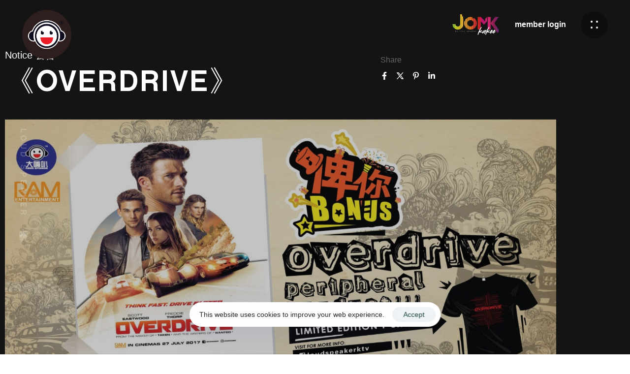

--- FILE ---
content_type: text/html; charset=UTF-8
request_url: https://loudspeakerktv.my/portfolio/%E3%80%8Aoverdrive%E3%80%8B/
body_size: 157696
content:
<!DOCTYPE html>
<html lang="en-US">
<head >

	<meta charset="UTF-8">
	<meta name="viewport" content="width=device-width, initial-scale=1.0" />
	<meta http-equiv="X-UA-Compatible" content="IE=edge">
	<link rel="profile" href="https://gmpg.org/xfn/11">
	<meta name="mobile-web-app-capable" content="yes">
<meta name="apple-mobile-web-app-capable" content="yes">
<meta name="apple-mobile-web-app-title" content="Loud Speaker - A Healthy And No Frills Karaoke Designed For Family Entertainment">
			
			<meta name='robots' content='index, follow, max-image-preview:large, max-snippet:-1, max-video-preview:-1' />
<link rel=preload href="https://loudspeakerktv.my/wp-content/uploads/2022/05/Chalet-NewYorkNineteenSixty.woff2" as="font" type="font/woff2" crossorigin><link rel=preload href="https://loudspeakerktv.my/wp-content/uploads/2022/05/Chalet-NewYorkNineteenSixty.woff" as="font" type="font/woff" crossorigin><link rel=preload href="https://loudspeakerktv.my/wp-content/uploads/2022/05/Chalet-NewYorkNineteenSixty.ttf" as="font" type="font/ttf" crossorigin>
	<!-- This site is optimized with the Yoast SEO plugin v26.8 - https://yoast.com/product/yoast-seo-wordpress/ -->
	<title>《OVERDRIVE》 - Loud Speaker</title>
	<link rel="canonical" href="https://loudspeakerktv.my/portfolio/《overdrive》/" />
	<meta property="og:locale" content="en_US" />
	<meta property="og:type" content="article" />
	<meta property="og:title" content="《OVERDRIVE》 - Loud Speaker" />
	<meta property="og:description" content="Notice 公告 《OVERDRIVE》 Share 俾你BONUS又来咯！！ 正全馬戲院狂飆ING想要赢取电影周边商品吗？ 跟着以下步骤参加游戏就有机会赢取啦！ STEP 1：Like大嘴叭loudspeaker &amp; Follow Instagram (https://www.instagram.com/loudspeakerktv/）STEP 2：Like此贴文 &amp; Share游戏帖子标注(Tag) 5位朋友，分享贴文设定为公开并 #loudspeakerktvSTEP 3 :  填写表格即完成&gt;&gt;&gt;https://docs.google.com/…/19NU0nfW2HPq8_wkFPEPmK9w3eQE…/edit *Contest END: 13/8/2017, 11:59PM*Winner will be announced: 14/8/2017*The Organiser reserves the rights to amend the Terms and Conditions and other mechanism of the Contest at its absolute discretion. Previous Next Mini Bao Buy 1 Free [&hellip;]" />
	<meta property="og:url" content="https://loudspeakerktv.my/portfolio/《overdrive》/" />
	<meta property="og:site_name" content="Loud Speaker" />
	<meta property="article:publisher" content="https://www.facebook.com/loudspeakerktv" />
	<meta property="article:modified_time" content="2022-06-25T07:51:59+00:00" />
	<meta property="og:image" content="https://loudspeakerktv.my/wp-content/uploads/2022/05/download-6-8.png" />
	<meta property="og:image:width" content="400" />
	<meta property="og:image:height" content="200" />
	<meta property="og:image:type" content="image/png" />
	<meta name="twitter:card" content="summary_large_image" />
	<script type="application/ld+json" class="yoast-schema-graph">{"@context":"https://schema.org","@graph":[{"@type":"WebPage","@id":"https://loudspeakerktv.my/portfolio/%e3%80%8aoverdrive%e3%80%8b/","url":"https://loudspeakerktv.my/portfolio/%e3%80%8aoverdrive%e3%80%8b/","name":"《OVERDRIVE》 - Loud Speaker","isPartOf":{"@id":"https://loudspeakerktv.my/#website"},"primaryImageOfPage":{"@id":"https://loudspeakerktv.my/portfolio/%e3%80%8aoverdrive%e3%80%8b/#primaryimage"},"image":{"@id":"https://loudspeakerktv.my/portfolio/%e3%80%8aoverdrive%e3%80%8b/#primaryimage"},"thumbnailUrl":"https://loudspeakerktv.my/wp-content/uploads/2022/05/download-6-8.png","datePublished":"2022-05-22T07:03:08+00:00","dateModified":"2022-06-25T07:51:59+00:00","breadcrumb":{"@id":"https://loudspeakerktv.my/portfolio/%e3%80%8aoverdrive%e3%80%8b/#breadcrumb"},"inLanguage":"en-US","potentialAction":[{"@type":"ReadAction","target":["https://loudspeakerktv.my/portfolio/%e3%80%8aoverdrive%e3%80%8b/"]}]},{"@type":"ImageObject","inLanguage":"en-US","@id":"https://loudspeakerktv.my/portfolio/%e3%80%8aoverdrive%e3%80%8b/#primaryimage","url":"https://loudspeakerktv.my/wp-content/uploads/2022/05/download-6-8.png","contentUrl":"https://loudspeakerktv.my/wp-content/uploads/2022/05/download-6-8.png","width":400,"height":200},{"@type":"BreadcrumbList","@id":"https://loudspeakerktv.my/portfolio/%e3%80%8aoverdrive%e3%80%8b/#breadcrumb","itemListElement":[{"@type":"ListItem","position":1,"name":"Home","item":"https://loudspeakerktv.my/"},{"@type":"ListItem","position":2,"name":"Portfolios","item":"https://loudspeakerktv.my/portfolios/"},{"@type":"ListItem","position":3,"name":"《OVERDRIVE》"}]},{"@type":"WebSite","@id":"https://loudspeakerktv.my/#website","url":"https://loudspeakerktv.my/","name":"Loud Speaker","description":"A Healthy And No Frills Karaoke Designed For Family Entertainment","potentialAction":[{"@type":"SearchAction","target":{"@type":"EntryPoint","urlTemplate":"https://loudspeakerktv.my/?s={search_term_string}"},"query-input":{"@type":"PropertyValueSpecification","valueRequired":true,"valueName":"search_term_string"}}],"inLanguage":"en-US"}]}</script>
	<!-- / Yoast SEO plugin. -->


<link rel='dns-prefetch' href='//www.googletagmanager.com' />
<link rel="alternate" type="application/rss+xml" title="Loud Speaker &raquo; Feed" href="https://loudspeakerktv.my/feed/" />
<link rel="alternate" type="application/rss+xml" title="Loud Speaker &raquo; Comments Feed" href="https://loudspeakerktv.my/comments/feed/" />
<link rel="alternate" title="oEmbed (JSON)" type="application/json+oembed" href="https://loudspeakerktv.my/wp-json/oembed/1.0/embed?url=https%3A%2F%2Floudspeakerktv.my%2Fportfolio%2F%25e3%2580%258aoverdrive%25e3%2580%258b%2F" />
<link rel="alternate" title="oEmbed (XML)" type="text/xml+oembed" href="https://loudspeakerktv.my/wp-json/oembed/1.0/embed?url=https%3A%2F%2Floudspeakerktv.my%2Fportfolio%2F%25e3%2580%258aoverdrive%25e3%2580%258b%2F&#038;format=xml" />
<link rel="preload" href="https://loudspeakerktv.my/wp-content/themes/hub/assets/vendors/liquid-icon/lqd-essentials/fonts/lqd-essentials.woff2" as="font" type="font/woff2" crossorigin>
<link data-optimized="2" rel="stylesheet" href="https://loudspeakerktv.my/wp-content/litespeed/css/ac8fb8512d38e4362b781f50ad5c0922.css?ver=d41a8" />






















<script type="text/javascript" src="https://loudspeakerktv.my/wp-includes/js/jquery/jquery.min.js?ver=3.7.1" id="jquery-core-js"></script>


<!-- Google tag (gtag.js) snippet added by Site Kit -->
<!-- Google Analytics snippet added by Site Kit -->
<script type="text/javascript" src="https://www.googletagmanager.com/gtag/js?id=GT-WRHS4ST" id="google_gtagjs-js" async></script>
<script type="text/javascript" id="google_gtagjs-js-after">
/* <![CDATA[ */
window.dataLayer = window.dataLayer || [];function gtag(){dataLayer.push(arguments);}
gtag("set","linker",{"domains":["loudspeakerktv.my"]});
gtag("js", new Date());
gtag("set", "developer_id.dZTNiMT", true);
gtag("config", "GT-WRHS4ST");
//# sourceURL=google_gtagjs-js-after
/* ]]> */
</script>

<link rel="https://api.w.org/" href="https://loudspeakerktv.my/wp-json/" /><link rel="EditURI" type="application/rsd+xml" title="RSD" href="https://loudspeakerktv.my/xmlrpc.php?rsd" />
<meta name="generator" content="WordPress 6.9" />
<link rel='shortlink' href='https://loudspeakerktv.my/?p=17962' />
<meta name="generator" content="Site Kit by Google 1.170.0" /><meta name="generator" content="Redux 4.4.12.2" />	
					<link rel="shortcut icon" href="https://loudspeakerktv.my/wp-content/uploads/2021/11/logo.png" />
				
			
	<meta name="generator" content="Elementor 3.34.2; features: additional_custom_breakpoints; settings: css_print_method-internal, google_font-enabled, font_display-swap">
			
			
</head>

<body class="wp-singular liquid-portfolio-template-default single single-liquid-portfolio postid-17962 single-format-standard wp-embed-responsive wp-theme-hub wp-child-theme-hub-child lqd-preloader-activated lqd-page-not-loaded lqd-preloader-style-dissolve page-scheme-dark lazyload-enabled elementor-default elementor-kit-5 elementor-page elementor-page-17962" dir="ltr" itemscope="itemscope" itemtype="http://schema.org/WebPage" data-mobile-nav-breakpoint="1200" data-mobile-nav-style="minimal" data-mobile-nav-scheme="dark" data-mobile-nav-trigger-alignment="right" data-mobile-header-scheme="custom" data-mobile-logo-alignment="default" data-overlay-onmobile="true" data-lqd-cc="true">
	
	
	<div><div class="screen-reader-text">Skip links</div><ul class="liquid-skip-link screen-reader-text"><li><a href="#primary-nav" class="screen-reader-shortcut"> Skip to primary navigation</a></li><li><a href="#lqd-site-content" class="screen-reader-shortcut"> Skip to content</a></li></ul></div>
<div class="lqd-preloader-wrap lqd-preloader-dissolve"
data-preloader-options='{ "animationType": "scale", "animationTargets": ".lqd-preloader-dissolve-el", "stagger": 12, "dir": "y", "duration": 600 }'>
	<div class="lqd-preloader-inner d-flex flex-column">

					<div class="lqd-preloader-dissolve-el w-100 flex-grow-1"></div>
					<div class="lqd-preloader-dissolve-el w-100 flex-grow-1"></div>
					<div class="lqd-preloader-dissolve-el w-100 flex-grow-1"></div>
					<div class="lqd-preloader-dissolve-el w-100 flex-grow-1"></div>
					<div class="lqd-preloader-dissolve-el w-100 flex-grow-1"></div>
					<div class="lqd-preloader-dissolve-el w-100 flex-grow-1"></div>
					<div class="lqd-preloader-dissolve-el w-100 flex-grow-1"></div>
					<div class="lqd-preloader-dissolve-el w-100 flex-grow-1"></div>
					<div class="lqd-preloader-dissolve-el w-100 flex-grow-1"></div>
					<div class="lqd-preloader-dissolve-el w-100 flex-grow-1"></div>
					<div class="lqd-preloader-dissolve-el w-100 flex-grow-1"></div>
					<div class="lqd-preloader-dissolve-el w-100 flex-grow-1"></div>
					<div class="lqd-preloader-dissolve-el w-100 flex-grow-1"></div>
					<div class="lqd-preloader-dissolve-el w-100 flex-grow-1"></div>
					<div class="lqd-preloader-dissolve-el w-100 flex-grow-1"></div>
					<div class="lqd-preloader-dissolve-el w-100 flex-grow-1"></div>
					<div class="lqd-preloader-dissolve-el w-100 flex-grow-1"></div>
					<div class="lqd-preloader-dissolve-el w-100 flex-grow-1"></div>
					<div class="lqd-preloader-dissolve-el w-100 flex-grow-1"></div>
					<div class="lqd-preloader-dissolve-el w-100 flex-grow-1"></div>
					<div class="lqd-preloader-dissolve-el w-100 flex-grow-1"></div>
					<div class="lqd-preloader-dissolve-el w-100 flex-grow-1"></div>
					<div class="lqd-preloader-dissolve-el w-100 flex-grow-1"></div>
					<div class="lqd-preloader-dissolve-el w-100 flex-grow-1"></div>
					<div class="lqd-preloader-dissolve-el w-100 flex-grow-1"></div>
					<div class="lqd-preloader-dissolve-el w-100 flex-grow-1"></div>
					<div class="lqd-preloader-dissolve-el w-100 flex-grow-1"></div>
		
	</div>
</div>
	<div id="wrap">

		<div class="lqd-sticky-placeholder d-none"></div><header class="header site-header main-header main-header-overlay sticky-header-noshadow  is-not-stuck lqd-smart-sticky-header" data-sticky-header="true" data-sticky-values-measured="false" data-sticky-options="{&quot;disableOnMobile&quot;:true,&quot;stickyTrigger&quot;:&quot;first-section&quot;,&quot;smartSticky&quot;:true}" id="header" itemscope="itemscope" itemtype="http://schema.org/WPHeader">
    
    		<div data-elementor-type="wp-post" data-elementor-id="5609" class="elementor elementor-5609">
						<section class="elementor-section elementor-top-section elementor-element elementor-element-da04e49 elementor-section-full_width elementor-hidden-tablet elementor-hidden-mobile elementor-section-height-default elementor-section-height-default" data-id="da04e49" data-element_type="section">
						<div class="elementor-container elementor-column-gap-default">
					<div class="elementor-column elementor-col-50 elementor-top-column elementor-element elementor-element-15b3d146" data-id="15b3d146" data-element_type="column">
			<div class="elementor-widget-wrap elementor-element-populated">
						<div class="elementor-element elementor-element-3be74964 elementor-widget elementor-widget-ld_header_image" data-id="3be74964" data-element_type="widget" data-widget_type="ld_header_image.default">
				<div class="elementor-widget-container">
							
		<div class="module-logo d-flex  navbar-brand-circle navbar-brand-solid" id="size-logo" itemscope="itemscope" itemtype="https://schema.org/Brand">
			<a class="navbar-brand d-flex p-0 pos-rel" href="https://loudspeakerktv.my/" rel="home" itemprop="url"><span class="navbar-brand-inner post-rel"><img class="logo-light pos-abs" src="https://loudspeakerktv.my/wp-content/uploads/2021/11/logo.png" alt="Loud Speaker" itemprop="url"  /> <img class="logo-dark pos-abs" src="https://loudspeakerktv.my/wp-content/uploads/2021/11/logo.png" alt="Loud Speaker" itemprop="url"  />   <img class="logo-default" src="https://loudspeakerktv.my/wp-content/uploads/2021/11/logo.png" alt="Loud Speaker" itemprop="url" srcset="https://loudspeakerktv.my/wp-content/uploads/2021/11/logo.png 2x" /></span></a>		</div>

						</div>
				</div>
					</div>
		</div>
				<div class="lqd-css-sticky-column elementor-column elementor-col-50 elementor-top-column elementor-element elementor-element-eab5084" style="--lqd-sticky-offset:0px" data-id="eab5084" data-element_type="column">
			<div class="elementor-widget-wrap elementor-element-populated">
						<div class="elementor-element elementor-element-544100b elementor-widget__width-auto elementor-icon-list--layout-inline elementor-list-item-link-full_width elementor-widget elementor-widget-icon-list" data-id="544100b" data-element_type="widget" data-widget_type="icon-list.default">
				<div class="elementor-widget-container">
							<ul class="elementor-icon-list-items elementor-inline-items">
							<li class="elementor-icon-list-item elementor-inline-item">
											<a href="https://member.loudspeakerktv.my/tabs/login" target="_blank">

												<span class="elementor-icon-list-icon">
							<svg xmlns="http://www.w3.org/2000/svg" xmlns:xlink="http://www.w3.org/1999/xlink" id="Layer_1" x="0px" y="0px" viewBox="0 0 500 225" style="enable-background:new 0 0 500 225;" xml:space="preserve"><g>	<g>		<g>			<path class="st0" d="M50.7,176.5c2.1,0,3.7,1.5,3.7,4c0,2.4-1.6,4-3.7,4c-1.5,0-2.6-0.8-3.1-1.8v1.7h-1v-10.5h1v4.5    C48.1,177.3,49.2,176.5,50.7,176.5z M50.5,177.3c-1.6,0-2.9,1.2-2.9,3.1c0,1.9,1.3,3.1,2.9,3.1c1.6,0,2.9-1.2,2.9-3.1    C53.4,178.5,52.1,177.3,50.5,177.3z"></path>			<path class="st0" d="M68.7,176.6h1L65.1,188h-1l1.5-3.7l-3.2-7.7h1.1l2.6,6.6L68.7,176.6z"></path>			<path class="st0" d="M89.2,173.8h1v10.5h-1V173.8z"></path>			<path class="st0" d="M102.9,184.5c-2.2,0-3.9-1.5-3.9-4c0-2.5,1.7-4,3.9-4c2.2,0,3.9,1.5,3.9,4    C106.8,182.9,105.1,184.5,102.9,184.5z M102.9,183.6c1.5,0,2.9-1,2.9-3.1c0-2.1-1.4-3.1-2.9-3.1c-1.5,0-2.9,1-2.9,3.1    C100.1,182.6,101.4,183.6,102.9,183.6z"></path>			<path class="st0" d="M122.4,184.3h-1V183c-0.5,1-1.5,1.5-2.6,1.5c-1.8,0-3.2-1.1-3.2-3.4v-4.5h1v4.4c0,1.7,0.9,2.6,2.4,2.6    c1.4,0,2.5-0.9,2.5-2.8v-4.2h1V184.3z"></path>			<path class="st0" d="M135.1,176.5c1.4,0,2.6,0.8,3.1,1.8v-4.4h1v10.5h-1v-1.7c-0.5,1-1.5,1.9-3.1,1.9c-2.1,0-3.7-1.6-3.7-4    C131.4,178,132.9,176.5,135.1,176.5z M135.2,177.3c-1.6,0-2.9,1.1-2.9,3.1c0,2,1.3,3.1,2.9,3.1c1.6,0,2.9-1.2,2.9-3.1    C138.1,178.5,136.8,177.3,135.2,177.3z"></path>			<path class="st0" d="M162.2,184.5c-1.8,0-3-0.9-3.1-2.3h1c0.1,0.9,0.8,1.5,2.1,1.5c1.1,0,1.7-0.6,1.7-1.3c0-1.9-4.7-0.8-4.7-3.7    c0-1.2,1.1-2.1,2.7-2.1c1.7,0,2.8,0.9,2.8,2.4h-1c-0.1-0.9-0.7-1.5-1.9-1.5c-1,0-1.7,0.6-1.7,1.2c0,2.1,4.6,1,4.6,3.7    C164.9,183.5,163.8,184.5,162.2,184.5z"></path>			<path class="st0" d="M177.9,176.5c2.1,0,3.7,1.5,3.7,4c0,2.4-1.6,4-3.7,4c-1.5,0-2.6-0.8-3.1-1.8v5.4h-1v-11.4h1v1.7    C175.3,177.3,176.3,176.5,177.9,176.5z M177.7,177.3c-1.6,0-2.9,1.2-2.9,3.1c0,1.9,1.3,3.1,2.9,3.1c1.6,0,2.9-1.2,2.9-3.1    C180.6,178.5,179.3,177.3,177.7,177.3z"></path>			<path class="st0" d="M193.9,184.5c-2.2,0-3.8-1.5-3.8-4c0-2.5,1.6-4,3.8-4c2.3,0,3.7,1.6,3.7,3.6c0,0.3,0,0.5,0,0.8h-6.4    c0.1,1.8,1.3,2.8,2.8,2.8c1.3,0,2.2-0.7,2.5-1.7h1.1C197.1,183.3,195.8,184.5,193.9,184.5z M191.1,180h5.5c0-1.8-1.3-2.7-2.7-2.7    C192.4,177.3,191.2,178.2,191.1,180z"></path>			<path class="st0" d="M209.7,176.5c1.6,0,2.6,0.8,3.1,1.8v-1.7h1v7.8h-1v-1.7c-0.5,1-1.5,1.8-3.1,1.8c-2.1,0-3.7-1.6-3.7-4    C206,178,207.6,176.5,209.7,176.5z M209.9,177.3c-1.6,0-2.9,1.1-2.9,3.1c0,2,1.2,3.1,2.9,3.1c1.6,0,2.9-1.2,2.9-3.1    C212.8,178.5,211.5,177.3,209.9,177.3z"></path>			<path class="st0" d="M223.1,173.8h1v6.2l3.1-3.5h1.4l-3.7,3.9l3.7,3.9h-1.3l-3.2-3.5v3.5h-1V173.8z"></path>			<path class="st0" d="M240.4,184.5c-2.2,0-3.8-1.5-3.8-4c0-2.5,1.6-4,3.8-4c2.3,0,3.7,1.6,3.7,3.6c0,0.3,0,0.5,0,0.8h-6.4    c0.1,1.8,1.3,2.8,2.8,2.8c1.3,0,2.2-0.7,2.5-1.7h1C243.6,183.3,242.4,184.5,240.4,184.5z M237.6,180h5.5c0-1.8-1.3-2.7-2.7-2.7    C239,177.3,237.7,178.2,237.6,180z"></path>			<path class="st0" d="M254,184.3h-1v-7.8h1v1.4c0.4-1,1.3-1.5,2.7-1.5v1h-0.3c-1.3,0-2.4,0.6-2.4,2.5V184.3z"></path>		</g>	</g>	<g>		<g>			<linearGradient id="SVGID_1_" gradientUnits="userSpaceOnUse" x1="663.8368" y1="88.0198" x2="-69.8269" y2="78.2696">				<stop offset="1.612900e-02" style="stop-color:#29AAE1"></stop>				<stop offset="0.1075" style="stop-color:#2E388D"></stop>				<stop offset="0.2097" style="stop-color:#66318D"></stop>				<stop offset="0.2688" style="stop-color:#9E2064"></stop>				<stop offset="0.3495" style="stop-color:#E92D7B"></stop>				<stop offset="0.4624" style="stop-color:#E81389"></stop>				<stop offset="0.5" style="stop-color:#E92629"></stop>				<stop offset="0.5753" style="stop-color:#EF4137"></stop>				<stop offset="0.6452" style="stop-color:#F59222"></stop>				<stop offset="0.7151" style="stop-color:#F8AE42"></stop>				<stop offset="0.8118" style="stop-color:#FAED20"></stop>				<stop offset="0.8871" style="stop-color:#8BC441"></stop>				<stop offset="0.9462" style="stop-color:#3CB24A"></stop>			</linearGradient>			<path class="st1" d="M136.4,84.8V88c0.8-4.8,2-9.5,3.9-13.9C138.1,74.7,136.4,79.2,136.4,84.8z"></path>			<linearGradient id="SVGID_2_" gradientUnits="userSpaceOnUse" x1="702.8001" y1="102.3656" x2="-213.8161" y2="90.1839">				<stop offset="1.612900e-02" style="stop-color:#29AAE1"></stop>				<stop offset="0.1075" style="stop-color:#2E388D"></stop>				<stop offset="0.2097" style="stop-color:#66318D"></stop>				<stop offset="0.2688" style="stop-color:#9E2064"></stop>				<stop offset="0.3495" style="stop-color:#E92D7B"></stop>				<stop offset="0.4624" style="stop-color:#E81389"></stop>				<stop offset="0.5" style="stop-color:#E92629"></stop>				<stop offset="0.5753" style="stop-color:#EF4137"></stop>				<stop offset="0.6452" style="stop-color:#F59222"></stop>				<stop offset="0.7151" style="stop-color:#F8AE42"></stop>				<stop offset="0.8118" style="stop-color:#FAED20"></stop>				<stop offset="0.8871" style="stop-color:#8BC441"></stop>				<stop offset="0.9462" style="stop-color:#3CB24A"></stop>			</linearGradient>			<polygon class="st2" points="440.7,98.9 442.4,101.4 442.4,96.4    "></polygon>			<linearGradient id="SVGID_3_" gradientUnits="userSpaceOnUse" x1="668.2956" y1="124.2759" x2="-64.3577" y2="114.5391">				<stop offset="1.612900e-02" style="stop-color:#29AAE1"></stop>				<stop offset="0.1075" style="stop-color:#2E388D"></stop>				<stop offset="0.2097" style="stop-color:#66318D"></stop>				<stop offset="0.2688" style="stop-color:#9E2064"></stop>				<stop offset="0.3495" style="stop-color:#E92D7B"></stop>				<stop offset="0.4624" style="stop-color:#E81389"></stop>				<stop offset="0.5" style="stop-color:#E92629"></stop>				<stop offset="0.5753" style="stop-color:#EF4137"></stop>				<stop offset="0.6452" style="stop-color:#F59222"></stop>				<stop offset="0.7151" style="stop-color:#F8AE42"></stop>				<stop offset="0.8118" style="stop-color:#FAED20"></stop>				<stop offset="0.8871" style="stop-color:#8BC441"></stop>				<stop offset="0.9462" style="stop-color:#3CB24A"></stop>			</linearGradient>			<path class="st3" d="M17.7,106.9h-2.6c0,6.2,0.9,12,2.6,17.4v-14.4V106.9z"></path>			<linearGradient id="SVGID_4_" gradientUnits="userSpaceOnUse" x1="712.889" y1="134.1331" x2="-71.1778" y2="123.713">				<stop offset="1.612900e-02" style="stop-color:#29AAE1"></stop>				<stop offset="0.1075" style="stop-color:#2E388D"></stop>				<stop offset="0.2097" style="stop-color:#66318D"></stop>				<stop offset="0.2688" style="stop-color:#9E2064"></stop>				<stop offset="0.3495" style="stop-color:#E92D7B"></stop>				<stop offset="0.4624" style="stop-color:#E81389"></stop>				<stop offset="0.5" style="stop-color:#E92629"></stop>				<stop offset="0.5753" style="stop-color:#EF4137"></stop>				<stop offset="0.6452" style="stop-color:#F59222"></stop>				<stop offset="0.7151" style="stop-color:#F8AE42"></stop>				<stop offset="0.8118" style="stop-color:#FAED20"></stop>				<stop offset="0.8871" style="stop-color:#8BC441"></stop>				<stop offset="0.9462" style="stop-color:#3CB24A"></stop>			</linearGradient>			<path class="st4" d="M28.3,106.9h-8.7v3v19.4c2.1,4.9,5.1,9.5,8.7,13.8v-33.2V106.9z"></path>			<linearGradient id="SVGID_5_" gradientUnits="userSpaceOnUse" x1="764.5676" y1="139.5636" x2="-80.8508" y2="128.3282">				<stop offset="1.612900e-02" style="stop-color:#29AAE1"></stop>				<stop offset="0.1075" style="stop-color:#2E388D"></stop>				<stop offset="0.2097" style="stop-color:#66318D"></stop>				<stop offset="0.2688" style="stop-color:#9E2064"></stop>				<stop offset="0.3495" style="stop-color:#E92D7B"></stop>				<stop offset="0.4624" style="stop-color:#E81389"></stop>				<stop offset="0.5" style="stop-color:#E92629"></stop>				<stop offset="0.5753" style="stop-color:#EF4137"></stop>				<stop offset="0.6452" style="stop-color:#F59222"></stop>				<stop offset="0.7151" style="stop-color:#F8AE42"></stop>				<stop offset="0.8118" style="stop-color:#FAED20"></stop>				<stop offset="0.8871" style="stop-color:#8BC441"></stop>				<stop offset="0.9462" style="stop-color:#3CB24A"></stop>			</linearGradient>			<path class="st5" d="M39,106.9h-8.7v3v35.3c0.4,0.5,0.8,1,1.3,1.4c2.4,2.4,4.9,4.4,7.4,6.3v-43V106.9z"></path>			<linearGradient id="SVGID_6_" gradientUnits="userSpaceOnUse" x1="691.9719" y1="141.4809" x2="-70.5096" y2="131.3476">				<stop offset="1.612900e-02" style="stop-color:#29AAE1"></stop>				<stop offset="0.1075" style="stop-color:#2E388D"></stop>				<stop offset="0.2097" style="stop-color:#66318D"></stop>				<stop offset="0.2688" style="stop-color:#9E2064"></stop>				<stop offset="0.3495" style="stop-color:#E92D7B"></stop>				<stop offset="0.4624" style="stop-color:#E81389"></stop>				<stop offset="0.5" style="stop-color:#E92629"></stop>				<stop offset="0.5753" style="stop-color:#EF4137"></stop>				<stop offset="0.6452" style="stop-color:#F59222"></stop>				<stop offset="0.7151" style="stop-color:#F8AE42"></stop>				<stop offset="0.8118" style="stop-color:#FAED20"></stop>				<stop offset="0.8871" style="stop-color:#8BC441"></stop>				<stop offset="0.9462" style="stop-color:#3CB24A"></stop>			</linearGradient>			<path class="st6" d="M47.2,106.9h-6.4v3v44.3c2.8,1.8,5.7,3.4,8.7,4.7v-41.5C48,114.3,47.2,110.8,47.2,106.9z"></path>			<linearGradient id="SVGID_7_" gradientUnits="userSpaceOnUse" x1="819.5455" y1="151.5111" x2="-97.2337" y2="139.3273">				<stop offset="1.612900e-02" style="stop-color:#29AAE1"></stop>				<stop offset="0.1075" style="stop-color:#2E388D"></stop>				<stop offset="0.2097" style="stop-color:#66318D"></stop>				<stop offset="0.2688" style="stop-color:#9E2064"></stop>				<stop offset="0.3495" style="stop-color:#E92D7B"></stop>				<stop offset="0.4624" style="stop-color:#E81389"></stop>				<stop offset="0.5" style="stop-color:#E92629"></stop>				<stop offset="0.5753" style="stop-color:#EF4137"></stop>				<stop offset="0.6452" style="stop-color:#F59222"></stop>				<stop offset="0.7151" style="stop-color:#F8AE42"></stop>				<stop offset="0.8118" style="stop-color:#FAED20"></stop>				<stop offset="0.8871" style="stop-color:#8BC441"></stop>				<stop offset="0.9462" style="stop-color:#3CB24A"></stop>			</linearGradient>			<path class="st7" d="M54.2,123.9c-1.1-1.1-2-2.2-2.8-3.3v39c2.8,1.1,5.7,1.9,8.7,2.5v-33.8C58.1,127.2,56.1,125.8,54.2,123.9z"></path>			<linearGradient id="SVGID_8_" gradientUnits="userSpaceOnUse" x1="780.3442" y1="155.6575" x2="-92.5974" y2="144.0563">				<stop offset="1.612900e-02" style="stop-color:#29AAE1"></stop>				<stop offset="0.1075" style="stop-color:#2E388D"></stop>				<stop offset="0.2097" style="stop-color:#66318D"></stop>				<stop offset="0.2688" style="stop-color:#9E2064"></stop>				<stop offset="0.3495" style="stop-color:#E92D7B"></stop>				<stop offset="0.4624" style="stop-color:#E81389"></stop>				<stop offset="0.5" style="stop-color:#E92629"></stop>				<stop offset="0.5753" style="stop-color:#EF4137"></stop>				<stop offset="0.6452" style="stop-color:#F59222"></stop>				<stop offset="0.7151" style="stop-color:#F8AE42"></stop>				<stop offset="0.8118" style="stop-color:#FAED20"></stop>				<stop offset="0.8871" style="stop-color:#8BC441"></stop>				<stop offset="0.9462" style="stop-color:#3CB24A"></stop>			</linearGradient>			<path class="st8" d="M62.1,129.3v33.1c2.8,0.4,5.7,0.7,8.7,0.7V131C67.7,130.9,64.8,130.4,62.1,129.3z"></path>			<linearGradient id="SVGID_9_" gradientUnits="userSpaceOnUse" x1="754.9667" y1="154.9281" x2="-89.5932" y2="143.704">				<stop offset="1.612900e-02" style="stop-color:#29AAE1"></stop>				<stop offset="0.1075" style="stop-color:#2E388D"></stop>				<stop offset="0.2097" style="stop-color:#66318D"></stop>				<stop offset="0.2688" style="stop-color:#9E2064"></stop>				<stop offset="0.3495" style="stop-color:#E92D7B"></stop>				<stop offset="0.4624" style="stop-color:#E81389"></stop>				<stop offset="0.5" style="stop-color:#E92629"></stop>				<stop offset="0.5753" style="stop-color:#EF4137"></stop>				<stop offset="0.6452" style="stop-color:#F59222"></stop>				<stop offset="0.7151" style="stop-color:#F8AE42"></stop>				<stop offset="0.8118" style="stop-color:#FAED20"></stop>				<stop offset="0.8871" style="stop-color:#8BC441"></stop>				<stop offset="0.9462" style="stop-color:#3CB24A"></stop>			</linearGradient>			<path class="st9" d="M72.7,130.9V163c3-0.1,5.9-0.3,8.7-0.8v-33.4C78.7,130.1,75.8,130.8,72.7,130.9z"></path>			<linearGradient id="SVGID_10_" gradientUnits="userSpaceOnUse" x1="775.6578" y1="149.6445" x2="-97.8199" y2="138.0361">				<stop offset="1.612900e-02" style="stop-color:#29AAE1"></stop>				<stop offset="0.1075" style="stop-color:#2E388D"></stop>				<stop offset="0.2097" style="stop-color:#66318D"></stop>				<stop offset="0.2688" style="stop-color:#9E2064"></stop>				<stop offset="0.3495" style="stop-color:#E92D7B"></stop>				<stop offset="0.4624" style="stop-color:#E81389"></stop>				<stop offset="0.5" style="stop-color:#E92629"></stop>				<stop offset="0.5753" style="stop-color:#EF4137"></stop>				<stop offset="0.6452" style="stop-color:#F59222"></stop>				<stop offset="0.7151" style="stop-color:#F8AE42"></stop>				<stop offset="0.8118" style="stop-color:#FAED20"></stop>				<stop offset="0.8871" style="stop-color:#8BC441"></stop>				<stop offset="0.9462" style="stop-color:#3CB24A"></stop>			</linearGradient>			<path class="st10" d="M88.3,123.9c-1.6,1.6-3.2,2.8-5,3.9v34.1c3-0.6,5.9-1.5,8.7-2.6v-40.2C91,120.8,89.8,122.4,88.3,123.9z"></path>			<linearGradient id="SVGID_11_" gradientUnits="userSpaceOnUse" x1="752.2481" y1="91.7793" x2="-93.3277" y2="80.5417">				<stop offset="1.612900e-02" style="stop-color:#29AAE1"></stop>				<stop offset="0.1075" style="stop-color:#2E388D"></stop>				<stop offset="0.2097" style="stop-color:#66318D"></stop>				<stop offset="0.2688" style="stop-color:#9E2064"></stop>				<stop offset="0.3495" style="stop-color:#E92D7B"></stop>				<stop offset="0.4624" style="stop-color:#E81389"></stop>				<stop offset="0.5" style="stop-color:#E92629"></stop>				<stop offset="0.5753" style="stop-color:#EF4137"></stop>				<stop offset="0.6452" style="stop-color:#F59222"></stop>				<stop offset="0.7151" style="stop-color:#F8AE42"></stop>				<stop offset="0.8118" style="stop-color:#FAED20"></stop>				<stop offset="0.8871" style="stop-color:#8BC441"></stop>				<stop offset="0.9462" style="stop-color:#3CB24A"></stop>			</linearGradient>			<path class="st11" d="M102.7,7.7h-7.3v99.2c0,2.9-0.5,5.7-1.4,8.3v43.3c3-1.3,5.9-2.9,8.7-4.9v-43.7V7.7z"></path>			<linearGradient id="SVGID_12_" gradientUnits="userSpaceOnUse" x1="722.7797" y1="88.1143" x2="-86.7311" y2="77.356">				<stop offset="1.612900e-02" style="stop-color:#29AAE1"></stop>				<stop offset="0.1075" style="stop-color:#2E388D"></stop>				<stop offset="0.2097" style="stop-color:#66318D"></stop>				<stop offset="0.2688" style="stop-color:#9E2064"></stop>				<stop offset="0.3495" style="stop-color:#E92D7B"></stop>				<stop offset="0.4624" style="stop-color:#E81389"></stop>				<stop offset="0.5" style="stop-color:#E92629"></stop>				<stop offset="0.5753" style="stop-color:#EF4137"></stop>				<stop offset="0.6452" style="stop-color:#F59222"></stop>				<stop offset="0.7151" style="stop-color:#F8AE42"></stop>				<stop offset="0.8118" style="stop-color:#FAED20"></stop>				<stop offset="0.8871" style="stop-color:#8BC441"></stop>				<stop offset="0.9462" style="stop-color:#3CB24A"></stop>			</linearGradient>			<path class="st12" d="M113.3,14.8c0-2.7-0.4-5.2-1.1-7.1h-6.5c-0.7,1.9-1.1,4.4-1.1,7.1v95.1v42.3c2.2-1.7,4.4-3.5,6.5-5.5    c0.8-0.8,1.5-1.7,2.3-2.5v-34.2V14.8z"></path>			<linearGradient id="SVGID_13_" gradientUnits="userSpaceOnUse" x1="702.4998" y1="92.7948" x2="-81.999" y2="82.3689">				<stop offset="1.612900e-02" style="stop-color:#29AAE1"></stop>				<stop offset="0.1075" style="stop-color:#2E388D"></stop>				<stop offset="0.2097" style="stop-color:#66318D"></stop>				<stop offset="0.2688" style="stop-color:#9E2064"></stop>				<stop offset="0.3495" style="stop-color:#E92D7B"></stop>				<stop offset="0.4624" style="stop-color:#E81389"></stop>				<stop offset="0.5" style="stop-color:#E92629"></stop>				<stop offset="0.5753" style="stop-color:#EF4137"></stop>				<stop offset="0.6452" style="stop-color:#F59222"></stop>				<stop offset="0.7151" style="stop-color:#F8AE42"></stop>				<stop offset="0.8118" style="stop-color:#FAED20"></stop>				<stop offset="0.8871" style="stop-color:#8BC441"></stop>				<stop offset="0.9462" style="stop-color:#3CB24A"></stop>			</linearGradient>			<path class="st13" d="M123.9,38.8c0-6-2-10.8-4.4-10.8c-2.4,0-4.4,4.8-4.4,10.8v71.1V142c3.8-4.7,6.7-9.7,8.7-15.1v-17V38.8z"></path>			<linearGradient id="SVGID_14_" gradientUnits="userSpaceOnUse" x1="684.0303" y1="93.0414" x2="-76.8299" y2="82.9297">				<stop offset="1.612900e-02" style="stop-color:#29AAE1"></stop>				<stop offset="0.1075" style="stop-color:#2E388D"></stop>				<stop offset="0.2097" style="stop-color:#66318D"></stop>				<stop offset="0.2688" style="stop-color:#9E2064"></stop>				<stop offset="0.3495" style="stop-color:#E92D7B"></stop>				<stop offset="0.4624" style="stop-color:#E81389"></stop>				<stop offset="0.5" style="stop-color:#E92629"></stop>				<stop offset="0.5753" style="stop-color:#EF4137"></stop>				<stop offset="0.6452" style="stop-color:#F59222"></stop>				<stop offset="0.7151" style="stop-color:#F8AE42"></stop>				<stop offset="0.8118" style="stop-color:#FAED20"></stop>				<stop offset="0.8871" style="stop-color:#8BC441"></stop>				<stop offset="0.9462" style="stop-color:#3CB24A"></stop>			</linearGradient>			<path class="st14" d="M127.5,50.5c-1,2-1.7,5-1.7,8.4v51v10.9c1.1-4.4,1.7-9,1.7-13.9V50.5z"></path>			<linearGradient id="SVGID_15_" gradientUnits="userSpaceOnUse" x1="663.156" y1="110.3284" x2="-69.9762" y2="100.5852">				<stop offset="1.612900e-02" style="stop-color:#29AAE1"></stop>				<stop offset="0.1075" style="stop-color:#2E388D"></stop>				<stop offset="0.2097" style="stop-color:#66318D"></stop>				<stop offset="0.2688" style="stop-color:#9E2064"></stop>				<stop offset="0.3495" style="stop-color:#E92D7B"></stop>				<stop offset="0.4624" style="stop-color:#E81389"></stop>				<stop offset="0.5" style="stop-color:#E92629"></stop>				<stop offset="0.5753" style="stop-color:#EF4137"></stop>				<stop offset="0.6452" style="stop-color:#F59222"></stop>				<stop offset="0.7151" style="stop-color:#F8AE42"></stop>				<stop offset="0.8118" style="stop-color:#FAED20"></stop>				<stop offset="0.8871" style="stop-color:#8BC441"></stop>				<stop offset="0.9462" style="stop-color:#3CB24A"></stop>			</linearGradient>			<path class="st15" d="M145.1,84.8c0-5.9-2-10.8-4.4-10.8c-0.2,0-0.3,0.1-0.5,0.1c-1.8,4.4-3.1,9-3.9,13.9v21.9    c1.3,8.3,4.3,16,8.7,23v-22.9V84.8z"></path>			<linearGradient id="SVGID_16_" gradientUnits="userSpaceOnUse" x1="698.7332" y1="106.1063" x2="-86.0273" y2="95.6769">				<stop offset="1.612900e-02" style="stop-color:#29AAE1"></stop>				<stop offset="0.1075" style="stop-color:#2E388D"></stop>				<stop offset="0.2097" style="stop-color:#66318D"></stop>				<stop offset="0.2688" style="stop-color:#9E2064"></stop>				<stop offset="0.3495" style="stop-color:#E92D7B"></stop>				<stop offset="0.4624" style="stop-color:#E81389"></stop>				<stop offset="0.5" style="stop-color:#E92629"></stop>				<stop offset="0.5753" style="stop-color:#EF4137"></stop>				<stop offset="0.6452" style="stop-color:#F59222"></stop>				<stop offset="0.7151" style="stop-color:#F8AE42"></stop>				<stop offset="0.8118" style="stop-color:#FAED20"></stop>				<stop offset="0.8871" style="stop-color:#8BC441"></stop>				<stop offset="0.9462" style="stop-color:#3CB24A"></stop>			</linearGradient>			<path class="st16" d="M155.8,52.2c-0.5,0.5-1,0.8-1.4,1.3c-2.7,2.8-5.1,5.6-7.3,8.7v47.8v25.7c2.2,3,4.5,5.9,7.3,8.6    c0.5,0.5,1,0.9,1.4,1.3v-35.7V52.2z"></path>			<linearGradient id="SVGID_17_" gradientUnits="userSpaceOnUse" x1="682.1548" y1="107.8637" x2="-80.1893" y2="97.7323">				<stop offset="1.612900e-02" style="stop-color:#29AAE1"></stop>				<stop offset="0.1075" style="stop-color:#2E388D"></stop>				<stop offset="0.2097" style="stop-color:#66318D"></stop>				<stop offset="0.2688" style="stop-color:#9E2064"></stop>				<stop offset="0.3495" style="stop-color:#E92D7B"></stop>				<stop offset="0.4624" style="stop-color:#E81389"></stop>				<stop offset="0.5" style="stop-color:#E92629"></stop>				<stop offset="0.5753" style="stop-color:#EF4137"></stop>				<stop offset="0.6452" style="stop-color:#F59222"></stop>				<stop offset="0.7151" style="stop-color:#F8AE42"></stop>				<stop offset="0.8118" style="stop-color:#FAED20"></stop>				<stop offset="0.8871" style="stop-color:#8BC441"></stop>				<stop offset="0.9462" style="stop-color:#3CB24A"></stop>			</linearGradient>			<path class="st17" d="M166.4,58.9c0-6-2-10.8-4.4-10.8c-2.4,0-4.4,4.8-4.4,10.8v51v37.4c2.8,2.5,5.7,4.6,8.7,6.5v-43.9V58.9z"></path>			<linearGradient id="SVGID_18_" gradientUnits="userSpaceOnUse" x1="736.0635" y1="139.8195" x2="-109.1013" y2="128.5874">				<stop offset="1.612900e-02" style="stop-color:#29AAE1"></stop>				<stop offset="0.1075" style="stop-color:#2E388D"></stop>				<stop offset="0.2097" style="stop-color:#66318D"></stop>				<stop offset="0.2688" style="stop-color:#9E2064"></stop>				<stop offset="0.3495" style="stop-color:#E92D7B"></stop>				<stop offset="0.4624" style="stop-color:#E81389"></stop>				<stop offset="0.5" style="stop-color:#E92629"></stop>				<stop offset="0.5753" style="stop-color:#EF4137"></stop>				<stop offset="0.6452" style="stop-color:#F59222"></stop>				<stop offset="0.7151" style="stop-color:#F8AE42"></stop>				<stop offset="0.8118" style="stop-color:#FAED20"></stop>				<stop offset="0.8871" style="stop-color:#8BC441"></stop>				<stop offset="0.9462" style="stop-color:#3CB24A"></stop>			</linearGradient>			<path class="st18" d="M168.3,105.6v4.3V155c2.8,1.6,5.7,3,8.7,4.1v-37.5C172.4,117,169.5,111.6,168.3,105.6z"></path>			<linearGradient id="SVGID_19_" gradientUnits="userSpaceOnUse" x1="737.0336" y1="72.9477" x2="-108.2524" y2="61.714">				<stop offset="1.612900e-02" style="stop-color:#29AAE1"></stop>				<stop offset="0.1075" style="stop-color:#2E388D"></stop>				<stop offset="0.2097" style="stop-color:#66318D"></stop>				<stop offset="0.2688" style="stop-color:#9E2064"></stop>				<stop offset="0.3495" style="stop-color:#E92D7B"></stop>				<stop offset="0.4624" style="stop-color:#E81389"></stop>				<stop offset="0.5" style="stop-color:#E92629"></stop>				<stop offset="0.5753" style="stop-color:#EF4137"></stop>				<stop offset="0.6452" style="stop-color:#F59222"></stop>				<stop offset="0.7151" style="stop-color:#F8AE42"></stop>				<stop offset="0.8118" style="stop-color:#FAED20"></stop>				<stop offset="0.8871" style="stop-color:#8BC441"></stop>				<stop offset="0.9462" style="stop-color:#3CB24A"></stop>			</linearGradient>			<path class="st19" d="M177,76.2V38.7c-3,1.1-5.9,2.5-8.7,4.1v49.4C169.5,86.1,172.4,80.8,177,76.2z"></path>			<linearGradient id="SVGID_20_" gradientUnits="userSpaceOnUse" x1="711.7773" y1="62.1255" x2="-97.8863" y2="51.3652">				<stop offset="1.612900e-02" style="stop-color:#29AAE1"></stop>				<stop offset="0.1075" style="stop-color:#2E388D"></stop>				<stop offset="0.2097" style="stop-color:#66318D"></stop>				<stop offset="0.2688" style="stop-color:#9E2064"></stop>				<stop offset="0.3495" style="stop-color:#E92D7B"></stop>				<stop offset="0.4624" style="stop-color:#E81389"></stop>				<stop offset="0.5" style="stop-color:#E92629"></stop>				<stop offset="0.5753" style="stop-color:#EF4137"></stop>				<stop offset="0.6452" style="stop-color:#F59222"></stop>				<stop offset="0.7151" style="stop-color:#F8AE42"></stop>				<stop offset="0.8118" style="stop-color:#FAED20"></stop>				<stop offset="0.8871" style="stop-color:#8BC441"></stop>				<stop offset="0.9462" style="stop-color:#3CB24A"></stop>			</linearGradient>			<path class="st20" d="M187.6,69V35.7c-3,0.5-5.9,1.3-8.7,2.3v36.4C181.6,72.1,184.5,70.3,187.6,69z"></path>			<linearGradient id="SVGID_21_" gradientUnits="userSpaceOnUse" x1="710.5505" y1="149.6851" x2="-99.0185" y2="138.9261">				<stop offset="1.612900e-02" style="stop-color:#29AAE1"></stop>				<stop offset="0.1075" style="stop-color:#2E388D"></stop>				<stop offset="0.2097" style="stop-color:#66318D"></stop>				<stop offset="0.2688" style="stop-color:#9E2064"></stop>				<stop offset="0.3495" style="stop-color:#E92D7B"></stop>				<stop offset="0.4624" style="stop-color:#E81389"></stop>				<stop offset="0.5" style="stop-color:#E92629"></stop>				<stop offset="0.5753" style="stop-color:#EF4137"></stop>				<stop offset="0.6452" style="stop-color:#F59222"></stop>				<stop offset="0.7151" style="stop-color:#F8AE42"></stop>				<stop offset="0.8118" style="stop-color:#FAED20"></stop>				<stop offset="0.8871" style="stop-color:#8BC441"></stop>				<stop offset="0.9462" style="stop-color:#3CB24A"></stop>			</linearGradient>			<path class="st21" d="M178.9,123.3v36.4c2.8,1,5.7,1.7,8.7,2.3v-33.3C184.5,127.5,181.6,125.7,178.9,123.3z"></path>			<linearGradient id="SVGID_22_" gradientUnits="userSpaceOnUse" x1="749.1904" y1="153.6015" x2="-123.7056" y2="142.0009">				<stop offset="1.612900e-02" style="stop-color:#29AAE1"></stop>				<stop offset="0.1075" style="stop-color:#2E388D"></stop>				<stop offset="0.2097" style="stop-color:#66318D"></stop>				<stop offset="0.2688" style="stop-color:#9E2064"></stop>				<stop offset="0.3495" style="stop-color:#E92D7B"></stop>				<stop offset="0.4624" style="stop-color:#E81389"></stop>				<stop offset="0.5" style="stop-color:#E92629"></stop>				<stop offset="0.5753" style="stop-color:#EF4137"></stop>				<stop offset="0.6452" style="stop-color:#F59222"></stop>				<stop offset="0.7151" style="stop-color:#F8AE42"></stop>				<stop offset="0.8118" style="stop-color:#FAED20"></stop>				<stop offset="0.8871" style="stop-color:#8BC441"></stop>				<stop offset="0.9462" style="stop-color:#3CB24A"></stop>			</linearGradient>			<path class="st22" d="M189.5,129.4v32.9c2.8,0.4,5.7,0.7,8.7,0.7v-32.1C195.2,130.8,192.2,130.3,189.5,129.4z"></path>			<linearGradient id="SVGID_23_" gradientUnits="userSpaceOnUse" x1="750.3972" y1="58.9505" x2="-122.4184" y2="47.351">				<stop offset="1.612900e-02" style="stop-color:#29AAE1"></stop>				<stop offset="0.1075" style="stop-color:#2E388D"></stop>				<stop offset="0.2097" style="stop-color:#66318D"></stop>				<stop offset="0.2688" style="stop-color:#9E2064"></stop>				<stop offset="0.3495" style="stop-color:#E92D7B"></stop>				<stop offset="0.4624" style="stop-color:#E81389"></stop>				<stop offset="0.5" style="stop-color:#E92629"></stop>				<stop offset="0.5753" style="stop-color:#EF4137"></stop>				<stop offset="0.6452" style="stop-color:#F59222"></stop>				<stop offset="0.7151" style="stop-color:#F8AE42"></stop>				<stop offset="0.8118" style="stop-color:#FAED20"></stop>				<stop offset="0.8871" style="stop-color:#8BC441"></stop>				<stop offset="0.9462" style="stop-color:#3CB24A"></stop>			</linearGradient>			<path class="st23" d="M198.2,66.8V34.7c-3,0.1-5.9,0.3-8.7,0.7v32.9C192.2,67.5,195.2,67,198.2,66.8z"></path>			<linearGradient id="SVGID_24_" gradientUnits="userSpaceOnUse" x1="730.3749" y1="58.3447" x2="-114.3924" y2="47.1179">				<stop offset="1.612900e-02" style="stop-color:#29AAE1"></stop>				<stop offset="0.1075" style="stop-color:#2E388D"></stop>				<stop offset="0.2097" style="stop-color:#66318D"></stop>				<stop offset="0.2688" style="stop-color:#9E2064"></stop>				<stop offset="0.3495" style="stop-color:#E92D7B"></stop>				<stop offset="0.4624" style="stop-color:#E81389"></stop>				<stop offset="0.5" style="stop-color:#E92629"></stop>				<stop offset="0.5753" style="stop-color:#EF4137"></stop>				<stop offset="0.6452" style="stop-color:#F59222"></stop>				<stop offset="0.7151" style="stop-color:#F8AE42"></stop>				<stop offset="0.8118" style="stop-color:#FAED20"></stop>				<stop offset="0.8871" style="stop-color:#8BC441"></stop>				<stop offset="0.9462" style="stop-color:#3CB24A"></stop>			</linearGradient>			<path class="st24" d="M208.8,68V35.3c-2.8-0.4-5.7-0.6-8.7-0.6v32.1C203.2,66.8,206.1,67.2,208.8,68z"></path>			<linearGradient id="SVGID_25_" gradientUnits="userSpaceOnUse" x1="729.0354" y1="153.3899" x2="-115.6078" y2="142.1648">				<stop offset="1.612900e-02" style="stop-color:#29AAE1"></stop>				<stop offset="0.1075" style="stop-color:#2E388D"></stop>				<stop offset="0.2097" style="stop-color:#66318D"></stop>				<stop offset="0.2688" style="stop-color:#9E2064"></stop>				<stop offset="0.3495" style="stop-color:#E92D7B"></stop>				<stop offset="0.4624" style="stop-color:#E81389"></stop>				<stop offset="0.5" style="stop-color:#E92629"></stop>				<stop offset="0.5753" style="stop-color:#EF4137"></stop>				<stop offset="0.6452" style="stop-color:#F59222"></stop>				<stop offset="0.7151" style="stop-color:#F8AE42"></stop>				<stop offset="0.8118" style="stop-color:#FAED20"></stop>				<stop offset="0.8871" style="stop-color:#8BC441"></stop>				<stop offset="0.9462" style="stop-color:#3CB24A"></stop>			</linearGradient>			<path class="st25" d="M200.1,131v32.1c3,0,5.9-0.3,8.7-0.6v-32.7C206.1,130.5,203.2,130.9,200.1,131z"></path>			<linearGradient id="SVGID_26_" gradientUnits="userSpaceOnUse" x1="705.5561" y1="149.7202" x2="-103.8755" y2="138.963">				<stop offset="1.612900e-02" style="stop-color:#29AAE1"></stop>				<stop offset="0.1075" style="stop-color:#2E388D"></stop>				<stop offset="0.2097" style="stop-color:#66318D"></stop>				<stop offset="0.2688" style="stop-color:#9E2064"></stop>				<stop offset="0.3495" style="stop-color:#E92D7B"></stop>				<stop offset="0.4624" style="stop-color:#E81389"></stop>				<stop offset="0.5" style="stop-color:#E92629"></stop>				<stop offset="0.5753" style="stop-color:#EF4137"></stop>				<stop offset="0.6452" style="stop-color:#F59222"></stop>				<stop offset="0.7151" style="stop-color:#F8AE42"></stop>				<stop offset="0.8118" style="stop-color:#FAED20"></stop>				<stop offset="0.8871" style="stop-color:#8BC441"></stop>				<stop offset="0.9462" style="stop-color:#3CB24A"></stop>			</linearGradient>			<path class="st26" d="M210.7,129.1v33.1c3-0.5,5.9-1.2,8.7-2v-35.9C216.8,126.4,213.9,128,210.7,129.1z"></path>			<linearGradient id="SVGID_27_" gradientUnits="userSpaceOnUse" x1="706.7712" y1="61.1066" x2="-102.7209" y2="50.3486">				<stop offset="1.612900e-02" style="stop-color:#29AAE1"></stop>				<stop offset="0.1075" style="stop-color:#2E388D"></stop>				<stop offset="0.2097" style="stop-color:#66318D"></stop>				<stop offset="0.2688" style="stop-color:#9E2064"></stop>				<stop offset="0.3495" style="stop-color:#E92D7B"></stop>				<stop offset="0.4624" style="stop-color:#E81389"></stop>				<stop offset="0.5" style="stop-color:#E92629"></stop>				<stop offset="0.5753" style="stop-color:#EF4137"></stop>				<stop offset="0.6452" style="stop-color:#F59222"></stop>				<stop offset="0.7151" style="stop-color:#F8AE42"></stop>				<stop offset="0.8118" style="stop-color:#FAED20"></stop>				<stop offset="0.8871" style="stop-color:#8BC441"></stop>				<stop offset="0.9462" style="stop-color:#3CB24A"></stop>			</linearGradient>			<path class="st27" d="M219.5,73.6V37.6c-2.8-0.9-5.7-1.6-8.7-2v33.1C213.9,69.8,216.8,71.4,219.5,73.6z"></path>			<linearGradient id="SVGID_28_" gradientUnits="userSpaceOnUse" x1="676.4566" y1="140.4713" x2="-86.3295" y2="130.3341">				<stop offset="1.612900e-02" style="stop-color:#29AAE1"></stop>				<stop offset="0.1075" style="stop-color:#2E388D"></stop>				<stop offset="0.2097" style="stop-color:#66318D"></stop>				<stop offset="0.2688" style="stop-color:#9E2064"></stop>				<stop offset="0.3495" style="stop-color:#E92D7B"></stop>				<stop offset="0.4624" style="stop-color:#E81389"></stop>				<stop offset="0.5" style="stop-color:#E92629"></stop>				<stop offset="0.5753" style="stop-color:#EF4137"></stop>				<stop offset="0.6452" style="stop-color:#F59222"></stop>				<stop offset="0.7151" style="stop-color:#F8AE42"></stop>				<stop offset="0.8118" style="stop-color:#FAED20"></stop>				<stop offset="0.8871" style="stop-color:#8BC441"></stop>				<stop offset="0.9462" style="stop-color:#3CB24A"></stop>			</linearGradient>			<path class="st28" d="M230.1,109.5c-1.5,4.5-4.1,8.5-7.7,12.1c-0.4,0.3-0.7,0.7-1.1,1v36.9c3-1.1,5.9-2.3,8.7-3.8v-45.7V109.5z"></path>			<linearGradient id="SVGID_29_" gradientUnits="userSpaceOnUse" x1="677.2418" y1="74.1742" x2="-85.3818" y2="64.0391">				<stop offset="1.612900e-02" style="stop-color:#29AAE1"></stop>				<stop offset="0.1075" style="stop-color:#2E388D"></stop>				<stop offset="0.2097" style="stop-color:#66318D"></stop>				<stop offset="0.2688" style="stop-color:#9E2064"></stop>				<stop offset="0.3495" style="stop-color:#E92D7B"></stop>				<stop offset="0.4624" style="stop-color:#E81389"></stop>				<stop offset="0.5" style="stop-color:#E92629"></stop>				<stop offset="0.5753" style="stop-color:#EF4137"></stop>				<stop offset="0.6452" style="stop-color:#F59222"></stop>				<stop offset="0.7151" style="stop-color:#F8AE42"></stop>				<stop offset="0.8118" style="stop-color:#FAED20"></stop>				<stop offset="0.8871" style="stop-color:#8BC441"></stop>				<stop offset="0.9462" style="stop-color:#3CB24A"></stop>			</linearGradient>			<path class="st29" d="M230.1,88.3V58.9c0-6-2-10.8-4.4-10.8c-2.4,0-4.4,4.8-4.4,10.8v16.3c0.4,0.3,0.7,0.6,1.1,1    C226,79.8,228.6,83.8,230.1,88.3z"></path>			<linearGradient id="SVGID_30_" gradientUnits="userSpaceOnUse" x1="764.9545" y1="105.9721" x2="-152.205" y2="93.7832">				<stop offset="1.612900e-02" style="stop-color:#29AAE1"></stop>				<stop offset="0.1075" style="stop-color:#2E388D"></stop>				<stop offset="0.2097" style="stop-color:#66318D"></stop>				<stop offset="0.2688" style="stop-color:#9E2064"></stop>				<stop offset="0.3495" style="stop-color:#E92D7B"></stop>				<stop offset="0.4624" style="stop-color:#E81389"></stop>				<stop offset="0.5" style="stop-color:#E92629"></stop>				<stop offset="0.5753" style="stop-color:#EF4137"></stop>				<stop offset="0.6452" style="stop-color:#F59222"></stop>				<stop offset="0.7151" style="stop-color:#F8AE42"></stop>				<stop offset="0.8118" style="stop-color:#FAED20"></stop>				<stop offset="0.8871" style="stop-color:#8BC441"></stop>				<stop offset="0.9462" style="stop-color:#3CB24A"></stop>			</linearGradient>			<path class="st30" d="M240.7,49.5c-2.8-2.4-5.7-4.4-8.7-6.2v66.6v44.6c3-1.8,6-3.8,8.7-6.2v-38.4V49.5z"></path>			<linearGradient id="SVGID_31_" gradientUnits="userSpaceOnUse" x1="701.4998" y1="104.9892" x2="-108.3866" y2="94.226">				<stop offset="1.612900e-02" style="stop-color:#29AAE1"></stop>				<stop offset="0.1075" style="stop-color:#2E388D"></stop>				<stop offset="0.2097" style="stop-color:#66318D"></stop>				<stop offset="0.2688" style="stop-color:#9E2064"></stop>				<stop offset="0.3495" style="stop-color:#E92D7B"></stop>				<stop offset="0.4624" style="stop-color:#E81389"></stop>				<stop offset="0.5" style="stop-color:#E92629"></stop>				<stop offset="0.5753" style="stop-color:#EF4137"></stop>				<stop offset="0.6452" style="stop-color:#F59222"></stop>				<stop offset="0.7151" style="stop-color:#F8AE42"></stop>				<stop offset="0.8118" style="stop-color:#FAED20"></stop>				<stop offset="0.8871" style="stop-color:#8BC441"></stop>				<stop offset="0.9462" style="stop-color:#3CB24A"></stop>			</linearGradient>			<path class="st31" d="M251.3,60.7c-1.9-2.5-3.9-4.9-6.2-7.2c-0.8-0.8-1.7-1.5-2.5-2.3v58.7v36.7c0.8-0.8,1.7-1.5,2.5-2.3    c2.3-2.3,4.3-4.7,6.2-7.2v-27.1V60.7z"></path>			<linearGradient id="SVGID_32_" gradientUnits="userSpaceOnUse" x1="719.3669" y1="105.0856" x2="-126.2455" y2="93.8476">				<stop offset="1.612900e-02" style="stop-color:#29AAE1"></stop>				<stop offset="0.1075" style="stop-color:#2E388D"></stop>				<stop offset="0.2097" style="stop-color:#66318D"></stop>				<stop offset="0.2688" style="stop-color:#9E2064"></stop>				<stop offset="0.3495" style="stop-color:#E92D7B"></stop>				<stop offset="0.4624" style="stop-color:#E81389"></stop>				<stop offset="0.5" style="stop-color:#E92629"></stop>				<stop offset="0.5753" style="stop-color:#EF4137"></stop>				<stop offset="0.6452" style="stop-color:#F59222"></stop>				<stop offset="0.7151" style="stop-color:#F8AE42"></stop>				<stop offset="0.8118" style="stop-color:#FAED20"></stop>				<stop offset="0.8871" style="stop-color:#8BC441"></stop>				<stop offset="0.9462" style="stop-color:#3CB24A"></stop>			</linearGradient>			<path class="st32" d="M261.9,82.7c-1.7-7-4.6-13.5-8.7-19.5v46.7v24.7c4.1-6,7-12.5,8.7-19.5v-5.1V82.7z"></path>			<linearGradient id="SVGID_33_" gradientUnits="userSpaceOnUse" x1="734.3071" y1="105.1408" x2="-143.517" y2="93.4747">				<stop offset="1.612900e-02" style="stop-color:#29AAE1"></stop>				<stop offset="0.1075" style="stop-color:#2E388D"></stop>				<stop offset="0.2097" style="stop-color:#66318D"></stop>				<stop offset="0.2688" style="stop-color:#9E2064"></stop>				<stop offset="0.3495" style="stop-color:#E92D7B"></stop>				<stop offset="0.4624" style="stop-color:#E81389"></stop>				<stop offset="0.5" style="stop-color:#E92629"></stop>				<stop offset="0.5753" style="stop-color:#EF4137"></stop>				<stop offset="0.6452" style="stop-color:#F59222"></stop>				<stop offset="0.7151" style="stop-color:#F8AE42"></stop>				<stop offset="0.8118" style="stop-color:#FAED20"></stop>				<stop offset="0.8871" style="stop-color:#8BC441"></stop>				<stop offset="0.9462" style="stop-color:#3CB24A"></stop>			</linearGradient>			<path class="st33" d="M263.8,96.4v5c0-0.8,0.1-1.6,0.1-2.5C263.9,98,263.8,97.2,263.8,96.4z"></path>			<linearGradient id="SVGID_34_" gradientUnits="userSpaceOnUse" x1="732.1188" y1="104.9988" x2="-141.6264" y2="93.3869">				<stop offset="1.612900e-02" style="stop-color:#29AAE1"></stop>				<stop offset="0.1075" style="stop-color:#2E388D"></stop>				<stop offset="0.2097" style="stop-color:#66318D"></stop>				<stop offset="0.2688" style="stop-color:#9E2064"></stop>				<stop offset="0.3495" style="stop-color:#E92D7B"></stop>				<stop offset="0.4624" style="stop-color:#E81389"></stop>				<stop offset="0.5" style="stop-color:#E92629"></stop>				<stop offset="0.5753" style="stop-color:#EF4137"></stop>				<stop offset="0.6452" style="stop-color:#F59222"></stop>				<stop offset="0.7151" style="stop-color:#F8AE42"></stop>				<stop offset="0.8118" style="stop-color:#FAED20"></stop>				<stop offset="0.8871" style="stop-color:#8BC441"></stop>				<stop offset="0.9462" style="stop-color:#3CB24A"></stop>			</linearGradient>			<polygon class="st34" points="272.6,34.7 272,34.7 272,163.1 272.6,163.1 272.6,109.9    "></polygon>			<linearGradient id="SVGID_35_" gradientUnits="userSpaceOnUse" x1="752.0518" y1="105.1767" x2="-165.3998" y2="92.9839">				<stop offset="1.612900e-02" style="stop-color:#29AAE1"></stop>				<stop offset="0.1075" style="stop-color:#2E388D"></stop>				<stop offset="0.2097" style="stop-color:#66318D"></stop>				<stop offset="0.2688" style="stop-color:#9E2064"></stop>				<stop offset="0.3495" style="stop-color:#E92D7B"></stop>				<stop offset="0.4624" style="stop-color:#E81389"></stop>				<stop offset="0.5" style="stop-color:#E92629"></stop>				<stop offset="0.5753" style="stop-color:#EF4137"></stop>				<stop offset="0.6452" style="stop-color:#F59222"></stop>				<stop offset="0.7151" style="stop-color:#F8AE42"></stop>				<stop offset="0.8118" style="stop-color:#FAED20"></stop>				<stop offset="0.8871" style="stop-color:#8BC441"></stop>				<stop offset="0.9462" style="stop-color:#3CB24A"></stop>			</linearGradient>			<polygon class="st35" points="283.2,34.7 274.4,34.7 274.4,109.9 274.4,163.1 283.2,163.1 283.2,109.9    "></polygon>			<linearGradient id="SVGID_36_" gradientUnits="userSpaceOnUse" x1="726.7842" y1="104.6998" x2="-146.7" y2="93.0913">				<stop offset="1.612900e-02" style="stop-color:#29AAE1"></stop>				<stop offset="0.1075" style="stop-color:#2E388D"></stop>				<stop offset="0.2097" style="stop-color:#66318D"></stop>				<stop offset="0.2688" style="stop-color:#9E2064"></stop>				<stop offset="0.3495" style="stop-color:#E92D7B"></stop>				<stop offset="0.4624" style="stop-color:#E81389"></stop>				<stop offset="0.5" style="stop-color:#E92629"></stop>				<stop offset="0.5753" style="stop-color:#EF4137"></stop>				<stop offset="0.6452" style="stop-color:#F59222"></stop>				<stop offset="0.7151" style="stop-color:#F8AE42"></stop>				<stop offset="0.8118" style="stop-color:#FAED20"></stop>				<stop offset="0.8871" style="stop-color:#8BC441"></stop>				<stop offset="0.9462" style="stop-color:#3CB24A"></stop>			</linearGradient>			<polygon class="st36" points="293.8,34.7 285.1,34.7 285.1,109.9 285.1,163.1 293.8,163.1 293.8,109.9    "></polygon>			<linearGradient id="SVGID_37_" gradientUnits="userSpaceOnUse" x1="710.4501" y1="104.3439" x2="-134.7591" y2="93.1112">				<stop offset="1.612900e-02" style="stop-color:#29AAE1"></stop>				<stop offset="0.1075" style="stop-color:#2E388D"></stop>				<stop offset="0.2097" style="stop-color:#66318D"></stop>				<stop offset="0.2688" style="stop-color:#9E2064"></stop>				<stop offset="0.3495" style="stop-color:#E92D7B"></stop>				<stop offset="0.4624" style="stop-color:#E81389"></stop>				<stop offset="0.5" style="stop-color:#E92629"></stop>				<stop offset="0.5753" style="stop-color:#EF4137"></stop>				<stop offset="0.6452" style="stop-color:#F59222"></stop>				<stop offset="0.7151" style="stop-color:#F8AE42"></stop>				<stop offset="0.8118" style="stop-color:#FAED20"></stop>				<stop offset="0.8871" style="stop-color:#8BC441"></stop>				<stop offset="0.9462" style="stop-color:#3CB24A"></stop>			</linearGradient>			<polygon class="st37" points="304.1,34.7 295.7,34.7 295.7,109.9 295.7,163.1 304.1,163.1 304.1,80.1 304.4,80.4 304.4,35    "></polygon>			<linearGradient id="SVGID_38_" gradientUnits="userSpaceOnUse" x1="721.9067" y1="69.4433" x2="-151.2977" y2="57.8386">				<stop offset="1.612900e-02" style="stop-color:#29AAE1"></stop>				<stop offset="0.1075" style="stop-color:#2E388D"></stop>				<stop offset="0.2097" style="stop-color:#66318D"></stop>				<stop offset="0.2688" style="stop-color:#9E2064"></stop>				<stop offset="0.3495" style="stop-color:#E92D7B"></stop>				<stop offset="0.4624" style="stop-color:#E81389"></stop>				<stop offset="0.5" style="stop-color:#E92629"></stop>				<stop offset="0.5753" style="stop-color:#EF4137"></stop>				<stop offset="0.6452" style="stop-color:#F59222"></stop>				<stop offset="0.7151" style="stop-color:#F8AE42"></stop>				<stop offset="0.8118" style="stop-color:#FAED20"></stop>				<stop offset="0.8871" style="stop-color:#8BC441"></stop>				<stop offset="0.9462" style="stop-color:#3CB24A"></stop>			</linearGradient>			<polygon class="st38" points="306.3,36.9 306.3,82.3 315,91.1 315,45.6    "></polygon>			<linearGradient id="SVGID_39_" gradientUnits="userSpaceOnUse" x1="690.3004" y1="79.5008" x2="-119.4799" y2="68.739">				<stop offset="1.612900e-02" style="stop-color:#29AAE1"></stop>				<stop offset="0.1075" style="stop-color:#2E388D"></stop>				<stop offset="0.2097" style="stop-color:#66318D"></stop>				<stop offset="0.2688" style="stop-color:#9E2064"></stop>				<stop offset="0.3495" style="stop-color:#E92D7B"></stop>				<stop offset="0.4624" style="stop-color:#E81389"></stop>				<stop offset="0.5" style="stop-color:#E92629"></stop>				<stop offset="0.5753" style="stop-color:#EF4137"></stop>				<stop offset="0.6452" style="stop-color:#F59222"></stop>				<stop offset="0.7151" style="stop-color:#F8AE42"></stop>				<stop offset="0.8118" style="stop-color:#FAED20"></stop>				<stop offset="0.8871" style="stop-color:#8BC441"></stop>				<stop offset="0.9462" style="stop-color:#3CB24A"></stop>			</linearGradient>			<polygon class="st39" points="316.9,47.5 316.9,92.9 325.7,101.7 325.7,56.2    "></polygon>			<linearGradient id="SVGID_40_" gradientUnits="userSpaceOnUse" x1="677.5154" y1="89.7634" x2="-107.2479" y2="79.3341">				<stop offset="1.612900e-02" style="stop-color:#29AAE1"></stop>				<stop offset="0.1075" style="stop-color:#2E388D"></stop>				<stop offset="0.2097" style="stop-color:#66318D"></stop>				<stop offset="0.2688" style="stop-color:#9E2064"></stop>				<stop offset="0.3495" style="stop-color:#E92D7B"></stop>				<stop offset="0.4624" style="stop-color:#E81389"></stop>				<stop offset="0.5" style="stop-color:#E92629"></stop>				<stop offset="0.5753" style="stop-color:#EF4137"></stop>				<stop offset="0.6452" style="stop-color:#F59222"></stop>				<stop offset="0.7151" style="stop-color:#F8AE42"></stop>				<stop offset="0.8118" style="stop-color:#FAED20"></stop>				<stop offset="0.8871" style="stop-color:#8BC441"></stop>				<stop offset="0.9462" style="stop-color:#3CB24A"></stop>			</linearGradient>			<polygon class="st40" points="336.3,66.7 336.2,66.8 327.5,58.1 327.5,103.6 336.2,112.2 336.3,112.1 336.3,109.9    "></polygon>			<linearGradient id="SVGID_41_" gradientUnits="userSpaceOnUse" x1="653.9514" y1="96.2819" x2="-78.5217" y2="86.5474">				<stop offset="1.612900e-02" style="stop-color:#29AAE1"></stop>				<stop offset="0.1075" style="stop-color:#2E388D"></stop>				<stop offset="0.2097" style="stop-color:#66318D"></stop>				<stop offset="0.2688" style="stop-color:#9E2064"></stop>				<stop offset="0.3495" style="stop-color:#E92D7B"></stop>				<stop offset="0.4624" style="stop-color:#E81389"></stop>				<stop offset="0.5" style="stop-color:#E92629"></stop>				<stop offset="0.5753" style="stop-color:#EF4137"></stop>				<stop offset="0.6452" style="stop-color:#F59222"></stop>				<stop offset="0.7151" style="stop-color:#F8AE42"></stop>				<stop offset="0.8118" style="stop-color:#FAED20"></stop>				<stop offset="0.8871" style="stop-color:#8BC441"></stop>				<stop offset="0.9462" style="stop-color:#3CB24A"></stop>			</linearGradient>			<path class="st41" d="M342.5,74c-2.4,0-4.4,4.8-4.4,10.8v25.2v0.3l8.7-8.7V84.8C346.9,78.8,344.9,74,342.5,74z"></path>			<linearGradient id="SVGID_42_" gradientUnits="userSpaceOnUse" x1="675.2589" y1="76.8218" x2="-109.7397" y2="66.3893">				<stop offset="1.612900e-02" style="stop-color:#29AAE1"></stop>				<stop offset="0.1075" style="stop-color:#2E388D"></stop>				<stop offset="0.2097" style="stop-color:#66318D"></stop>				<stop offset="0.2688" style="stop-color:#9E2064"></stop>				<stop offset="0.3495" style="stop-color:#E92D7B"></stop>				<stop offset="0.4624" style="stop-color:#E81389"></stop>				<stop offset="0.5" style="stop-color:#E92629"></stop>				<stop offset="0.5753" style="stop-color:#EF4137"></stop>				<stop offset="0.6452" style="stop-color:#F59222"></stop>				<stop offset="0.7151" style="stop-color:#F8AE42"></stop>				<stop offset="0.8118" style="stop-color:#FAED20"></stop>				<stop offset="0.8871" style="stop-color:#8BC441"></stop>				<stop offset="0.9462" style="stop-color:#3CB24A"></stop>			</linearGradient>			<polygon class="st42" points="348.8,54.2 348.8,99.6 357.5,90.9 357.5,45.5    "></polygon>			<linearGradient id="SVGID_43_" gradientUnits="userSpaceOnUse" x1="697.7376" y1="66.3618" x2="-147.0747" y2="55.1344">				<stop offset="1.612900e-02" style="stop-color:#29AAE1"></stop>				<stop offset="0.1075" style="stop-color:#2E388D"></stop>				<stop offset="0.2097" style="stop-color:#66318D"></stop>				<stop offset="0.2688" style="stop-color:#9E2064"></stop>				<stop offset="0.3495" style="stop-color:#E92D7B"></stop>				<stop offset="0.4624" style="stop-color:#E81389"></stop>				<stop offset="0.5" style="stop-color:#E92629"></stop>				<stop offset="0.5753" style="stop-color:#EF4137"></stop>				<stop offset="0.6452" style="stop-color:#F59222"></stop>				<stop offset="0.7151" style="stop-color:#F8AE42"></stop>				<stop offset="0.8118" style="stop-color:#FAED20"></stop>				<stop offset="0.8871" style="stop-color:#8BC441"></stop>				<stop offset="0.9462" style="stop-color:#3CB24A"></stop>			</linearGradient>			<polygon class="st43" points="359.4,43.6 359.4,89 368.1,80.3 368.1,34.8    "></polygon>			<linearGradient id="SVGID_44_" gradientUnits="userSpaceOnUse" x1="705.9059" y1="103.267" x2="-167.4403" y2="91.6604">				<stop offset="1.612900e-02" style="stop-color:#29AAE1"></stop>				<stop offset="0.1075" style="stop-color:#2E388D"></stop>				<stop offset="0.2097" style="stop-color:#66318D"></stop>				<stop offset="0.2688" style="stop-color:#9E2064"></stop>				<stop offset="0.3495" style="stop-color:#E92D7B"></stop>				<stop offset="0.4624" style="stop-color:#E81389"></stop>				<stop offset="0.5" style="stop-color:#E92629"></stop>				<stop offset="0.5753" style="stop-color:#EF4137"></stop>				<stop offset="0.6452" style="stop-color:#F59222"></stop>				<stop offset="0.7151" style="stop-color:#F8AE42"></stop>				<stop offset="0.8118" style="stop-color:#FAED20"></stop>				<stop offset="0.8871" style="stop-color:#8BC441"></stop>				<stop offset="0.9462" style="stop-color:#3CB24A"></stop>			</linearGradient>			<polygon class="st44" points="378.7,34.7 374,34.7 374,163.1 378.7,163.1 378.7,109.9    "></polygon>			<linearGradient id="SVGID_45_" gradientUnits="userSpaceOnUse" x1="693.0595" y1="102.9816" x2="-152.147" y2="91.749">				<stop offset="1.612900e-02" style="stop-color:#29AAE1"></stop>				<stop offset="0.1075" style="stop-color:#2E388D"></stop>				<stop offset="0.2097" style="stop-color:#66318D"></stop>				<stop offset="0.2688" style="stop-color:#9E2064"></stop>				<stop offset="0.3495" style="stop-color:#E92D7B"></stop>				<stop offset="0.4624" style="stop-color:#E81389"></stop>				<stop offset="0.5" style="stop-color:#E92629"></stop>				<stop offset="0.5753" style="stop-color:#EF4137"></stop>				<stop offset="0.6452" style="stop-color:#F59222"></stop>				<stop offset="0.7151" style="stop-color:#F8AE42"></stop>				<stop offset="0.8118" style="stop-color:#FAED20"></stop>				<stop offset="0.8871" style="stop-color:#8BC441"></stop>				<stop offset="0.9462" style="stop-color:#3CB24A"></stop>			</linearGradient>			<polygon class="st45" points="389.4,34.7 380.6,34.7 380.6,109.9 380.6,163.1 389.4,163.1 389.4,109.9    "></polygon>			<linearGradient id="SVGID_46_" gradientUnits="userSpaceOnUse" x1="678.5183" y1="102.6472" x2="-131.29" y2="91.8851">				<stop offset="1.612900e-02" style="stop-color:#29AAE1"></stop>				<stop offset="0.1075" style="stop-color:#2E388D"></stop>				<stop offset="0.2097" style="stop-color:#66318D"></stop>				<stop offset="0.2688" style="stop-color:#9E2064"></stop>				<stop offset="0.3495" style="stop-color:#E92D7B"></stop>				<stop offset="0.4624" style="stop-color:#E81389"></stop>				<stop offset="0.5" style="stop-color:#E92629"></stop>				<stop offset="0.5753" style="stop-color:#EF4137"></stop>				<stop offset="0.6452" style="stop-color:#F59222"></stop>				<stop offset="0.7151" style="stop-color:#F8AE42"></stop>				<stop offset="0.8118" style="stop-color:#FAED20"></stop>				<stop offset="0.8871" style="stop-color:#8BC441"></stop>				<stop offset="0.9462" style="stop-color:#3CB24A"></stop>			</linearGradient>			<polygon class="st46" points="400,34.7 391.2,34.7 391.2,109.9 391.2,163.1 400,163.1 400,109.9    "></polygon>			<linearGradient id="SVGID_47_" gradientUnits="userSpaceOnUse" x1="668.6691" y1="102.4051" x2="-116.546" y2="91.9698">				<stop offset="1.612900e-02" style="stop-color:#29AAE1"></stop>				<stop offset="0.1075" style="stop-color:#2E388D"></stop>				<stop offset="0.2097" style="stop-color:#66318D"></stop>				<stop offset="0.2688" style="stop-color:#9E2064"></stop>				<stop offset="0.3495" style="stop-color:#E92D7B"></stop>				<stop offset="0.4624" style="stop-color:#E81389"></stop>				<stop offset="0.5" style="stop-color:#E92629"></stop>				<stop offset="0.5753" style="stop-color:#EF4137"></stop>				<stop offset="0.6452" style="stop-color:#F59222"></stop>				<stop offset="0.7151" style="stop-color:#F8AE42"></stop>				<stop offset="0.8118" style="stop-color:#FAED20"></stop>				<stop offset="0.8871" style="stop-color:#8BC441"></stop>				<stop offset="0.9462" style="stop-color:#3CB24A"></stop>			</linearGradient>			<path class="st47" d="M406.1,95.4V34.7h-3.9c-0.2,1.3-0.3,2.7-0.3,4.1v71.1v53.2h4.2v-60.8l4.5,6.4V89.1L406.1,95.4z"></path>			<linearGradient id="SVGID_48_" gradientUnits="userSpaceOnUse" x1="650.7119" y1="103.2575" x2="-82.2148" y2="93.5171">				<stop offset="1.612900e-02" style="stop-color:#29AAE1"></stop>				<stop offset="0.1075" style="stop-color:#2E388D"></stop>				<stop offset="0.2097" style="stop-color:#66318D"></stop>				<stop offset="0.2688" style="stop-color:#9E2064"></stop>				<stop offset="0.3495" style="stop-color:#E92D7B"></stop>				<stop offset="0.4624" style="stop-color:#E81389"></stop>				<stop offset="0.5" style="stop-color:#E92629"></stop>				<stop offset="0.5753" style="stop-color:#EF4137"></stop>				<stop offset="0.6452" style="stop-color:#F59222"></stop>				<stop offset="0.7151" style="stop-color:#F8AE42"></stop>				<stop offset="0.8118" style="stop-color:#FAED20"></stop>				<stop offset="0.8871" style="stop-color:#8BC441"></stop>				<stop offset="0.9462" style="stop-color:#3CB24A"></stop>			</linearGradient>			<path class="st48" d="M421.2,84.8c0-3.4-0.6-6.3-1.6-8.3l-7.1,10v23.4v1.5l8.7,12.5v-14V84.8z"></path>			<linearGradient id="SVGID_49_" gradientUnits="userSpaceOnUse" x1="684.3905" y1="102.5419" x2="-160.9174" y2="91.3079">				<stop offset="1.612900e-02" style="stop-color:#29AAE1"></stop>				<stop offset="0.1075" style="stop-color:#2E388D"></stop>				<stop offset="0.2097" style="stop-color:#66318D"></stop>				<stop offset="0.2688" style="stop-color:#9E2064"></stop>				<stop offset="0.3495" style="stop-color:#E92D7B"></stop>				<stop offset="0.4624" style="stop-color:#E81389"></stop>				<stop offset="0.5" style="stop-color:#E92629"></stop>				<stop offset="0.5753" style="stop-color:#EF4137"></stop>				<stop offset="0.6452" style="stop-color:#F59222"></stop>				<stop offset="0.7151" style="stop-color:#F8AE42"></stop>				<stop offset="0.8118" style="stop-color:#FAED20"></stop>				<stop offset="0.8871" style="stop-color:#8BC441"></stop>				<stop offset="0.9462" style="stop-color:#3CB24A"></stop>			</linearGradient>			<polygon class="st49" points="431.8,59.3 423.1,71.6 423.1,109.9 423.1,126.6 431.8,139.1 431.8,109.9    "></polygon>			<linearGradient id="SVGID_50_" gradientUnits="userSpaceOnUse" x1="702.9125" y1="102.7682" x2="-214.1211" y2="90.581">				<stop offset="1.612900e-02" style="stop-color:#29AAE1"></stop>				<stop offset="0.1075" style="stop-color:#2E388D"></stop>				<stop offset="0.2097" style="stop-color:#66318D"></stop>				<stop offset="0.2688" style="stop-color:#9E2064"></stop>				<stop offset="0.3495" style="stop-color:#E92D7B"></stop>				<stop offset="0.4624" style="stop-color:#E81389"></stop>				<stop offset="0.5" style="stop-color:#E92629"></stop>				<stop offset="0.5753" style="stop-color:#EF4137"></stop>				<stop offset="0.6452" style="stop-color:#F59222"></stop>				<stop offset="0.7151" style="stop-color:#F8AE42"></stop>				<stop offset="0.8118" style="stop-color:#FAED20"></stop>				<stop offset="0.8871" style="stop-color:#8BC441"></stop>				<stop offset="0.9462" style="stop-color:#3CB24A"></stop>			</linearGradient>			<polygon class="st50" points="442.4,101.4 440.7,98.9 442.4,96.4 442.4,44.4 433.7,56.7 433.7,109.9 433.7,141.8 442.4,154.2     442.4,109.9    "></polygon>			<linearGradient id="SVGID_51_" gradientUnits="userSpaceOnUse" x1="687.1578" y1="139.8989" x2="-186.0153" y2="128.2946">				<stop offset="1.612900e-02" style="stop-color:#29AAE1"></stop>				<stop offset="0.1075" style="stop-color:#2E388D"></stop>				<stop offset="0.2097" style="stop-color:#66318D"></stop>				<stop offset="0.2688" style="stop-color:#9E2064"></stop>				<stop offset="0.3495" style="stop-color:#E92D7B"></stop>				<stop offset="0.4624" style="stop-color:#E81389"></stop>				<stop offset="0.5" style="stop-color:#E92629"></stop>				<stop offset="0.5753" style="stop-color:#EF4137"></stop>				<stop offset="0.6452" style="stop-color:#F59222"></stop>				<stop offset="0.7151" style="stop-color:#F8AE42"></stop>				<stop offset="0.8118" style="stop-color:#FAED20"></stop>				<stop offset="0.8871" style="stop-color:#8BC441"></stop>				<stop offset="0.9462" style="stop-color:#3CB24A"></stop>			</linearGradient>			<polygon class="st51" points="444.3,104.1 444.3,109.9 444.3,156.9 453.1,169.4 453.1,116.5    "></polygon>			<linearGradient id="SVGID_52_" gradientUnits="userSpaceOnUse" x1="688.1969" y1="67.4061" x2="-185.2527" y2="55.7981">				<stop offset="1.612900e-02" style="stop-color:#29AAE1"></stop>				<stop offset="0.1075" style="stop-color:#2E388D"></stop>				<stop offset="0.2097" style="stop-color:#66318D"></stop>				<stop offset="0.2688" style="stop-color:#9E2064"></stop>				<stop offset="0.3495" style="stop-color:#E92D7B"></stop>				<stop offset="0.4624" style="stop-color:#E81389"></stop>				<stop offset="0.5" style="stop-color:#E92629"></stop>				<stop offset="0.5753" style="stop-color:#EF4137"></stop>				<stop offset="0.6452" style="stop-color:#F59222"></stop>				<stop offset="0.7151" style="stop-color:#F8AE42"></stop>				<stop offset="0.8118" style="stop-color:#FAED20"></stop>				<stop offset="0.8871" style="stop-color:#8BC441"></stop>				<stop offset="0.9462" style="stop-color:#3CB24A"></stop>			</linearGradient>			<polygon class="st52" points="453.1,81.5 453.1,34.7 449.4,34.7 444.3,41.7 444.3,93.8    "></polygon>			<linearGradient id="SVGID_53_" gradientUnits="userSpaceOnUse" x1="677.275" y1="154.7871" x2="-168.4816" y2="143.5472">				<stop offset="1.612900e-02" style="stop-color:#29AAE1"></stop>				<stop offset="0.1075" style="stop-color:#2E388D"></stop>				<stop offset="0.2097" style="stop-color:#66318D"></stop>				<stop offset="0.2688" style="stop-color:#9E2064"></stop>				<stop offset="0.3495" style="stop-color:#E92D7B"></stop>				<stop offset="0.4624" style="stop-color:#E81389"></stop>				<stop offset="0.5" style="stop-color:#E92629"></stop>				<stop offset="0.5753" style="stop-color:#EF4137"></stop>				<stop offset="0.6452" style="stop-color:#F59222"></stop>				<stop offset="0.7151" style="stop-color:#F8AE42"></stop>				<stop offset="0.8118" style="stop-color:#FAED20"></stop>				<stop offset="0.8871" style="stop-color:#8BC441"></stop>				<stop offset="0.9462" style="stop-color:#3CB24A"></stop>			</linearGradient>			<polygon class="st53" points="454.9,119.2 454.9,172.1 463.7,184.5 463.7,131.7    "></polygon>			<linearGradient id="SVGID_54_" gradientUnits="userSpaceOnUse" x1="678.5164" y1="59.6719" x2="-167.1464" y2="48.4332">				<stop offset="1.612900e-02" style="stop-color:#29AAE1"></stop>				<stop offset="0.1075" style="stop-color:#2E388D"></stop>				<stop offset="0.2097" style="stop-color:#66318D"></stop>				<stop offset="0.2688" style="stop-color:#9E2064"></stop>				<stop offset="0.3495" style="stop-color:#E92D7B"></stop>				<stop offset="0.4624" style="stop-color:#E81389"></stop>				<stop offset="0.5" style="stop-color:#E92629"></stop>				<stop offset="0.5753" style="stop-color:#EF4137"></stop>				<stop offset="0.6452" style="stop-color:#F59222"></stop>				<stop offset="0.7151" style="stop-color:#F8AE42"></stop>				<stop offset="0.8118" style="stop-color:#FAED20"></stop>				<stop offset="0.8871" style="stop-color:#8BC441"></stop>				<stop offset="0.9462" style="stop-color:#3CB24A"></stop>			</linearGradient>			<polygon class="st54" points="463.7,66.6 463.7,34.7 454.9,34.7 454.9,78.9    "></polygon>			<linearGradient id="SVGID_55_" gradientUnits="userSpaceOnUse" x1="666.108" y1="169.6525" x2="-143.5499" y2="158.8923">				<stop offset="1.612900e-02" style="stop-color:#29AAE1"></stop>				<stop offset="0.1075" style="stop-color:#2E388D"></stop>				<stop offset="0.2097" style="stop-color:#66318D"></stop>				<stop offset="0.2688" style="stop-color:#9E2064"></stop>				<stop offset="0.3495" style="stop-color:#E92D7B"></stop>				<stop offset="0.4624" style="stop-color:#E81389"></stop>				<stop offset="0.5" style="stop-color:#E92629"></stop>				<stop offset="0.5753" style="stop-color:#EF4137"></stop>				<stop offset="0.6452" style="stop-color:#F59222"></stop>				<stop offset="0.7151" style="stop-color:#F8AE42"></stop>				<stop offset="0.8118" style="stop-color:#FAED20"></stop>				<stop offset="0.8871" style="stop-color:#8BC441"></stop>				<stop offset="0.9462" style="stop-color:#3CB24A"></stop>			</linearGradient>			<polygon class="st55" points="465.6,134.4 465.6,187.2 474.3,199.7 474.3,146.9    "></polygon>			<linearGradient id="SVGID_56_" gradientUnits="userSpaceOnUse" x1="667.7068" y1="51.9223" x2="-142.082" y2="41.1604">				<stop offset="1.612900e-02" style="stop-color:#29AAE1"></stop>				<stop offset="0.1075" style="stop-color:#2E388D"></stop>				<stop offset="0.2097" style="stop-color:#66318D"></stop>				<stop offset="0.2688" style="stop-color:#9E2064"></stop>				<stop offset="0.3495" style="stop-color:#E92D7B"></stop>				<stop offset="0.4624" style="stop-color:#E81389"></stop>				<stop offset="0.5" style="stop-color:#E92629"></stop>				<stop offset="0.5753" style="stop-color:#EF4137"></stop>				<stop offset="0.6452" style="stop-color:#F59222"></stop>				<stop offset="0.7151" style="stop-color:#F8AE42"></stop>				<stop offset="0.8118" style="stop-color:#FAED20"></stop>				<stop offset="0.8871" style="stop-color:#8BC441"></stop>				<stop offset="0.9462" style="stop-color:#3CB24A"></stop>			</linearGradient>			<polygon class="st56" points="474.3,51.6 474.3,34.7 465.6,34.7 465.6,63.9    "></polygon>			<linearGradient id="SVGID_57_" gradientUnits="userSpaceOnUse" x1="658.7876" y1="173.0991" x2="-126.1357" y2="162.6677">				<stop offset="1.612900e-02" style="stop-color:#29AAE1"></stop>				<stop offset="0.1075" style="stop-color:#2E388D"></stop>				<stop offset="0.2097" style="stop-color:#66318D"></stop>				<stop offset="0.2688" style="stop-color:#9E2064"></stop>				<stop offset="0.3495" style="stop-color:#E92D7B"></stop>				<stop offset="0.4624" style="stop-color:#E81389"></stop>				<stop offset="0.5" style="stop-color:#E92629"></stop>				<stop offset="0.5753" style="stop-color:#EF4137"></stop>				<stop offset="0.6452" style="stop-color:#F59222"></stop>				<stop offset="0.7151" style="stop-color:#F8AE42"></stop>				<stop offset="0.8118" style="stop-color:#FAED20"></stop>				<stop offset="0.8871" style="stop-color:#8BC441"></stop>				<stop offset="0.9462" style="stop-color:#3CB24A"></stop>			</linearGradient>			<path class="st57" d="M476.2,181.1c0,6,2,10.8,4.4,10.8c2.4,0,4.4-4.8,4.4-10.8V162l-8.7-12.5V181.1z"></path>			<linearGradient id="SVGID_58_" gradientUnits="userSpaceOnUse" x1="660.4392" y1="44.2229" x2="-124.2119" y2="33.795">				<stop offset="1.612900e-02" style="stop-color:#29AAE1"></stop>				<stop offset="0.1075" style="stop-color:#2E388D"></stop>				<stop offset="0.2097" style="stop-color:#66318D"></stop>				<stop offset="0.2688" style="stop-color:#9E2064"></stop>				<stop offset="0.3495" style="stop-color:#E92D7B"></stop>				<stop offset="0.4624" style="stop-color:#E81389"></stop>				<stop offset="0.5" style="stop-color:#E92629"></stop>				<stop offset="0.5753" style="stop-color:#EF4137"></stop>				<stop offset="0.6452" style="stop-color:#F59222"></stop>				<stop offset="0.7151" style="stop-color:#F8AE42"></stop>				<stop offset="0.8118" style="stop-color:#FAED20"></stop>				<stop offset="0.8871" style="stop-color:#8BC441"></stop>				<stop offset="0.9462" style="stop-color:#3CB24A"></stop>			</linearGradient>			<path class="st58" d="M476.2,49l8.7-12.2c-0.1-0.7-0.1-1.5-0.3-2.2h-8.1c-0.2,1.3-0.3,2.7-0.3,4.1V49z"></path>		</g>		<g>			<g>				<path class="st0" d="M279.2,217.3c-0.8-0.3-1.5-0.5-2.2-0.6c-0.7-0.1-1.3-0.4-1.8-0.7c-1.3-0.7-2.1-1.5-2.4-2.2     c-0.3-0.7-0.2-1.8,0.2-3.3c1-4.5,2.3-8.9,3.9-13.1c1.6-4.2,3.2-8.5,4.9-12.7c1.5-3.5,3.1-7,4.8-10.5c1.6-3.4,3.2-6.9,4.9-10.5     c0.7-1.5,1.4-2.9,2.3-4.3c0.9-1.4,1.7-2.8,2.5-4.1c1-1.9,2.1-3.8,3.2-5.6c1.1-1.8,2.2-3.7,3.3-5.6c0.7-1.1,1.5-2.2,2.3-3.3     c0.8-1.1,1.6-2.1,2.4-3.2c0.3-0.4,0.6-0.7,0.8-0.9c0.3-0.3,0.5-0.5,0.7-0.7c0.9-0.6,1.6-0.6,2.2,0c0.6,0.7,1.1,1.3,1.7,1.9     c0.5,0.6,1.1,1.3,1.7,2.2c-0.7-0.1-1.3-0.1-1.7,0.2c-0.4,0.3-0.8,0.7-1.1,1.2c-0.8,1.5-1.6,3.1-2.4,4.6c-0.8,1.5-1.6,3-2.5,4.6     c-0.4,0.7-0.7,1.4-0.9,2.1c-0.3,0.7-0.6,1.4-0.9,2.1c-0.3,0.4-0.6,0.8-1,1.2c-0.4,0.4-0.7,0.7-0.9,1c-0.3,0.8-0.6,1.6-0.8,2.4     c-0.2,0.8-0.5,1.5-0.9,2.3c-0.7,1.5-1.4,3-2.2,4.5c-0.8,1.5-1.6,3-2.2,4.5c-0.7,1.3-1.2,2.7-1.7,4.1c-0.5,1.4-1,2.8-1.6,4.3     c0.1-0.1,0.3-0.1,0.5-0.1c0.2,0,0.3-0.1,0.5-0.2c2.4-1.3,4.7-2.5,7.1-3.9c2.4-1.3,4.7-2.6,7.1-3.9c0.6-0.2,1.2-0.4,1.7-0.7     c0.6-0.2,1.1-0.4,1.7-0.6c0.4-0.1,0.8-0.1,1.2-0.1c0.4,0,0.8,0.1,1.1,0.3c0.7,0.5,1.4,1.1,2.1,1.7c0.7,0.6,1.1,1.4,1.4,2.4     c-1,0.6-2,1.2-3,1.8c-1,0.6-2,1.2-3,1.8c-0.8,0.4-1.6,0.8-2.3,1.3c-0.7,0.5-1.5,1-2.3,1.6c-0.3,0.1-0.6,0.4-0.9,0.7     c-0.3,0.3-0.6,0.5-0.9,0.6c-0.7,0.1-1.4,0.3-1.9,0.7c-0.6,0.4-1.1,0.8-1.5,1.2c-0.5,0.4-1,0.9-1.4,1.3c-0.5,0.4-1,0.8-1.6,1     c1.1,1,2.2,1.3,3.2,1.1c1-0.2,2.1-0.4,3.1-0.4c1.4,0,2.8-0.1,4.2-0.4c1.4-0.3,2.8-0.5,4.2-0.6c0.7,0,1.2,0.2,1.6,0.6     c0.4,0.3,0.8,0.6,1.1,0.9c0.3,0.3,0.6,0.7,1,1.1c1,1.2,0.7,2-0.7,2.4c-2.3,0.7-4.4,1.3-6.4,1.5c-1.8,0.1-3.6,0.3-5.4,0.4     c-1.7,0.1-3.4,0.1-5.1-0.2c-1.3-0.2-2.4-0.4-3.3-0.6c-0.8-0.1-1.6-0.3-2.4-0.6c-0.7-0.3-1.5-0.6-2.2-1.1c-0.7-0.5-1.6-1.2-2.7-2     c-0.8,1.8-1.6,3.6-2.4,5.4c-0.8,1.8-1.6,3.7-2.4,5.5c-0.8,1.9-1.6,3.9-2.4,5.8c-0.8,2-1.6,4-2.3,6c-0.4,0.9-0.7,1.8-0.9,2.9     C278.4,214.9,278.6,216,279.2,217.3z"></path>				<path class="st0" d="M345,185.1c-1.3,1.2-2.4,2.3-3.5,3.4c-1.1,1.1-2.2,2.1-3.2,3.2c-1.5,1.3-2.9,2.5-4.3,3.7     c-1.4,1.2-2.8,2.4-4.3,3.6c-0.4,0.4-0.8,0.7-1.2,1.1c-0.4,0.3-0.9,0.4-1.6,0.3c-0.1-0.1-0.3,0-0.6,0.2c-0.5,1.1-1.1,1.6-1.8,1.5     c-0.7-0.1-1.4-0.2-2.2-0.3c-1-0.1-2-0.5-2.8-1c-0.8-0.6-1.5-1.2-2.1-1.9c-0.7-0.9-1-2-0.8-3.2c0.2-1,0.5-1.9,0.8-2.8     c0.3-0.9,0.7-1.8,1.3-2.6c5.3-9.4,12.7-16.5,22.1-21c2.4-1.3,4.8-1.5,7.4-0.7c0.7,0.2,1.3,0.4,1.8,0.9c0.6,0.4,1.2,0.9,1.8,1.3     c1.4-1,2.7-2.2,3.8-3.4c1.1-1.3,2.6-2.3,4.3-3.1c0.5,0.4,1,0.9,1.6,1.3c0.5,0.4,1.1,0.9,1.7,1.4c-3.3,4.6-6.1,9.5-8.4,14.7     c-2.3,5.1-4.6,10.2-7,15.3c-0.4,0.1-0.8,0.2-1.2,0.3c-0.4,0-0.7,0.2-0.8,0.4c-0.1,0.2-0.1,0.4,0,0.8c0.1,0.4,0.2,0.7,0.2,1.1     c0,0.6,0,1.2,0,1.8c0,0.6-0.1,1.2-0.2,1.8c-0.1,0.7-0.2,1.3-0.3,2c-0.1,0.7-0.3,1.5-0.4,2.3c-1.4,0.3-2.7,0-3.8-0.8     c-1.1-0.8-1.6-2-1.5-3.6c0.1-1.5,0.3-2.9,0.6-4.2c0.2-1.3,0.6-2.7,1.2-4c0-0.1,0-0.2,0.1-0.3c0-0.1,0.1-0.2,0.1-0.4     c1.1-1.2,1.9-2.5,2.3-4C344.5,188.6,344.8,186.9,345,185.1z M348.5,172.9c-0.1-0.1-0.4-0.3-0.7-0.6c-4.9,2.1-9.1,4.9-12.6,8.5     c-3.5,3.6-6.7,7.7-9.6,12.3c-0.2,0-0.4,0-0.7,0c-0.3,0-0.6,0-1,0.1c0.2,0.3,0.4,0.5,0.6,0.7c0.2,0.2,0.4,0.4,0.6,0.6     c0.4-0.3,0.7-0.6,1.1-0.8c0.3-0.2,0.7-0.5,1.1-0.8c3.5-3.1,6.9-6.1,10.2-9.1c3.3-3,6.7-6,10.2-9.1c0.2-0.2,0.4-0.5,0.5-0.8     C348.2,173.6,348.3,173.3,348.5,172.9z M348.6,182c0.7,0.1,1.3,0.3,1.8,0.4c0.5,0.1,1.1,0.3,1.7,0.6c-0.7-1.3-1.1-2-1.4-2.1     C350.3,180.8,349.6,181.2,348.6,182z"></path>				<path class="st0" d="M357.1,217.3c-0.8-0.3-1.6-0.5-2.2-0.6c-0.7-0.1-1.2-0.4-1.8-0.7c-1.3-0.7-2.1-1.5-2.4-2.2     c-0.3-0.7-0.2-1.8,0.2-3.3c1-4.5,2.3-8.9,3.9-13.1c1.6-4.2,3.2-8.5,4.9-12.7c1.6-3.5,3.1-7,4.8-10.5c1.6-3.4,3.2-6.9,4.9-10.5     c0.7-1.5,1.4-2.9,2.3-4.3c0.9-1.4,1.7-2.8,2.5-4.1c1-1.9,2.1-3.8,3.2-5.6c1.1-1.8,2.2-3.7,3.3-5.6c0.7-1.1,1.5-2.2,2.3-3.3     c0.8-1.1,1.6-2.1,2.4-3.2c0.3-0.4,0.6-0.7,0.8-0.9c0.3-0.3,0.5-0.5,0.7-0.7c0.9-0.6,1.6-0.6,2.2,0c0.6,0.7,1.1,1.3,1.7,1.9     c0.5,0.6,1.1,1.3,1.7,2.2c-0.7-0.1-1.3-0.1-1.7,0.2c-0.4,0.3-0.8,0.7-1.1,1.2c-0.8,1.5-1.6,3.1-2.4,4.6c-0.8,1.5-1.6,3-2.5,4.6     c-0.4,0.7-0.7,1.4-0.9,2.1c-0.3,0.7-0.6,1.4-0.9,2.1c-0.3,0.4-0.6,0.8-1,1.2c-0.4,0.4-0.7,0.7-0.9,1c-0.3,0.8-0.6,1.6-0.8,2.4     c-0.2,0.8-0.5,1.5-0.9,2.3c-0.7,1.5-1.4,3-2.2,4.5c-0.8,1.5-1.6,3-2.2,4.5c-0.7,1.3-1.2,2.7-1.7,4.1c-0.5,1.4-1,2.8-1.6,4.3     c0.1-0.1,0.3-0.1,0.5-0.1s0.4-0.1,0.5-0.2c2.4-1.3,4.7-2.5,7.1-3.9c2.4-1.3,4.7-2.6,7.1-3.9c0.6-0.2,1.2-0.4,1.7-0.7     c0.6-0.2,1.1-0.4,1.7-0.6c0.4-0.1,0.8-0.1,1.2-0.1c0.4,0,0.8,0.1,1.1,0.3c0.7,0.5,1.4,1.1,2.1,1.7c0.7,0.6,1.1,1.4,1.4,2.4     c-1,0.6-2,1.2-3,1.8c-1,0.6-2,1.2-3,1.8c-0.8,0.4-1.6,0.8-2.3,1.3c-0.7,0.5-1.5,1-2.3,1.6c-0.3,0.1-0.6,0.4-0.9,0.7     c-0.3,0.3-0.6,0.5-0.9,0.6c-0.7,0.1-1.4,0.3-1.9,0.7c-0.6,0.4-1.1,0.8-1.5,1.2c-0.5,0.4-1,0.9-1.4,1.3c-0.5,0.4-1,0.8-1.6,1     c1.1,1,2.2,1.3,3.2,1.1c1-0.2,2.1-0.4,3.1-0.4c1.4,0,2.8-0.1,4.2-0.4c1.4-0.3,2.8-0.5,4.2-0.6c0.7,0,1.2,0.2,1.5,0.6     c0.4,0.3,0.8,0.6,1.1,0.9c0.3,0.3,0.6,0.7,1,1.1c1,1.2,0.7,2-0.7,2.4c-2.3,0.7-4.4,1.3-6.4,1.5c-1.8,0.1-3.6,0.3-5.4,0.4     c-1.7,0.1-3.4,0.1-5.1-0.2c-1.3-0.2-2.4-0.4-3.3-0.6c-0.8-0.1-1.6-0.3-2.4-0.6c-0.7-0.3-1.5-0.6-2.2-1.1c-0.7-0.5-1.6-1.2-2.7-2     c-0.8,1.8-1.6,3.6-2.4,5.4c-0.8,1.8-1.6,3.7-2.4,5.5c-0.8,1.9-1.6,3.9-2.4,5.8c-0.8,2-1.6,4-2.3,6c-0.4,0.9-0.7,1.8-0.9,2.9     C356.3,214.9,356.5,216,357.1,217.3z"></path>				<path class="st0" d="M403.6,195.5c7-4.1,13.4-8.8,19.3-13.9c0.6,0.5,1.1,1,1.7,1.6c0.5,0.5,1.2,1.1,2,1.7     c-0.8,0.8-1.5,1.5-2,2.2c-0.6,0.7-1.1,1.3-1.7,1.9c-2.4,1.9-4.8,3.8-7.2,5.8c-2.4,1.9-4.8,3.8-7.3,5.5c-2,1.5-3.8,2-5.5,1.7     c-1.7-0.3-3.3-1.2-4.9-2.7c-0.7-0.7-1.2-1.4-1.5-2.3c-0.3-0.8-0.4-1.8-0.1-2.8c0.6-1.5,1.1-3.1,1.5-4.8c0.4-1.6,1-3.2,1.7-4.7     c1.2-2.4,2.4-4.7,3.8-7c1.3-2.3,2.9-4.4,4.8-6.3c1.3-1.4,2.5-2.7,3.8-3.8c1.3-1.1,2.9-1.9,4.8-2.4c0.3-0.1,0.6-0.2,0.9-0.3     c0.3,0,0.6,0,0.9,0.2c2.5,0.9,4.3,2.5,5.3,4.9c0.5,0.9,0.7,1.7,0.5,2.5c-0.2,0.8-0.5,1.6-0.9,2.4c-1.3,1.9-2.7,3.7-4.3,5.3     c-1.6,1.6-3.3,3.1-5,4.5c-1.3,1-2.5,1.9-3.9,2.7c-1.3,0.7-2.8,1.3-4.5,1.5c-0.3,1-0.7,2.1-1.2,3.1     C403.9,193,403.6,194.2,403.6,195.5z M410.9,179.8c1.3-1,2.4-2.1,3.5-3.3c1.1-1.2,2-2.5,2.7-4c-1.4,1-2.6,2.1-3.7,3.2     C412.3,176.8,411.5,178.2,410.9,179.8z"></path>				<path class="st0" d="M431.1,195.5c7-4.1,13.4-8.8,19.3-13.9c0.6,0.5,1.1,1,1.7,1.6c0.5,0.5,1.2,1.1,2,1.7     c-0.8,0.8-1.5,1.5-2,2.2c-0.6,0.7-1.1,1.3-1.7,1.9c-2.4,1.9-4.8,3.8-7.2,5.8c-2.4,1.9-4.8,3.8-7.3,5.5c-2,1.5-3.8,2-5.5,1.7     c-1.7-0.3-3.3-1.2-4.9-2.7c-0.7-0.7-1.2-1.4-1.5-2.3c-0.3-0.8-0.3-1.8-0.1-2.8c0.6-1.5,1.1-3.1,1.5-4.8c0.4-1.6,1-3.2,1.7-4.7     c1.2-2.4,2.4-4.7,3.8-7c1.3-2.3,2.9-4.4,4.8-6.3c1.3-1.4,2.5-2.7,3.8-3.8c1.3-1.1,2.9-1.9,4.8-2.4c0.3-0.1,0.6-0.2,0.9-0.3     c0.3,0,0.6,0,0.9,0.2c2.5,0.9,4.3,2.5,5.3,4.9c0.5,0.9,0.7,1.7,0.5,2.5c-0.2,0.8-0.5,1.6-0.9,2.4c-1.3,1.9-2.7,3.7-4.3,5.3     c-1.6,1.6-3.3,3.1-5,4.5c-1.3,1-2.5,1.9-3.9,2.7c-1.3,0.7-2.8,1.3-4.5,1.5c-0.3,1-0.7,2.1-1.2,3.1     C431.5,193,431.2,194.2,431.1,195.5z M438.4,179.8c1.3-1,2.4-2.1,3.5-3.3c1.1-1.2,2-2.5,2.7-4c-1.4,1-2.6,2.1-3.7,3.2     C439.8,176.8,439,178.2,438.4,179.8z"></path>			</g>		</g>	</g></g></svg>						</span>
										<span class="elementor-icon-list-text">member login</span>
											</a>
									</li>
						</ul>
						</div>
				</div>
				<div class="elementor-element elementor-element-6d1b382 elementor-widget elementor-widget-ld_fullscreen_nav" data-id="6d1b382" data-element_type="widget" data-widget_type="ld_fullscreen_nav.default">
				<div class="elementor-widget-container">
					
		
		<div class="navbar-fullscreen flex-column justify-content-end h-vh-100 pos-fix pos-tl overflow-hidden invisible" id="main-header-collapse">
			<div class="lqd-fsh-bg d-flex w-100 h-100 pos-fix pos-tl">
				<div class="lqd-fsh-bg-side-container lqd-fsh-bg-before-container h-100 pos-rel flex-grow-1">
					<span class="d-inline-block w-100 h-100"></span>
				</div>
				<div class="container lqd-fsh-bg-container h-100 p-0 m-0 flex-grow-1">
					<div class="lqd-fsh-bg-row d-flex h-100">
						<div class="flex-grow-1 lqd-fsh-bg-col h-100 pos-rel">
							<span class="d-inline-block w-100 h-100"></span>
						</div>
						<div class="flex-grow-1 lqd-fsh-bg-col h-100 pos-rel">
							<span class="d-inline-block w-100 h-100"></span>
						</div>
						<div class="flex-grow-1 lqd-fsh-bg-col h-100 pos-rel">
							<span class="d-inline-block w-100 h-100"></span>
						</div>
						<div class="flex-grow-1 lqd-fsh-bg-col h-100 pos-rel">
							<span class="d-inline-block w-100 h-100"></span>
						</div>
					</div>
				</div>
				<div class="lqd-fsh-bg-side-container lqd-fsh-bg-after-container h-100 pos-rel flex-grow-1">
					<span class="d-inline-block w-100 h-100"></span>
				</div>
			</div>
		
			<div class="header-modules-container d-flex flex-column flex-grow-1">
				<div class="container d-flex flex-column p-0 flex-grow-1">

							<div data-elementor-type="section" data-elementor-id="5029" class="elementor elementor-5029">
						<section data-section-luminosity="dark" class="elementor-section elementor-top-section elementor-element elementor-element-2cadc39 elementor-section-height-full elementor-section-content-space-around elementor-section-full_width elementor-section-items-stretch elementor-section-height-default" data-id="2cadc39" data-element_type="section">
						<div class="elementor-container elementor-column-gap-no">
					<div class="elementor-column elementor-col-100 elementor-top-column elementor-element elementor-element-2bd5b50" data-id="2bd5b50" data-element_type="column">
			<div class="elementor-widget-wrap elementor-element-populated">
						<section data-section-luminosity="dark" class="elementor-section elementor-inner-section elementor-element elementor-element-f2dc8e2 elementor-section-content-middle elementor-section-full_width elementor-section-height-default elementor-section-height-default" data-id="f2dc8e2" data-element_type="section">
						<div class="elementor-container elementor-column-gap-default">
					<div class="elementor-column elementor-col-50 elementor-inner-column elementor-element elementor-element-dd4e602" data-id="dd4e602" data-element_type="column">
			<div class="elementor-widget-wrap elementor-element-populated">
						<div class="elementor-element elementor-element-196fa74 e-transform elementor-invisible elementor-widget elementor-widget-ld_fancy_image" data-id="196fa74" data-element_type="widget" data-settings="{&quot;_animation&quot;:&quot;fadeIn&quot;,&quot;_transform_translateX_effect&quot;:{&quot;unit&quot;:&quot;%&quot;,&quot;size&quot;:5,&quot;sizes&quot;:[]},&quot;_transform_translateX_effect_tablet&quot;:{&quot;unit&quot;:&quot;%&quot;,&quot;size&quot;:&quot;&quot;,&quot;sizes&quot;:[]},&quot;_transform_translateX_effect_mobile&quot;:{&quot;unit&quot;:&quot;%&quot;,&quot;size&quot;:&quot;&quot;,&quot;sizes&quot;:[]},&quot;_transform_translateY_effect&quot;:{&quot;unit&quot;:&quot;px&quot;,&quot;size&quot;:&quot;&quot;,&quot;sizes&quot;:[]},&quot;_transform_translateY_effect_tablet&quot;:{&quot;unit&quot;:&quot;px&quot;,&quot;size&quot;:&quot;&quot;,&quot;sizes&quot;:[]},&quot;_transform_translateY_effect_mobile&quot;:{&quot;unit&quot;:&quot;px&quot;,&quot;size&quot;:&quot;&quot;,&quot;sizes&quot;:[]}}" data-widget_type="ld_fancy_image.default">
				<div class="elementor-widget-container">
					
		<div class="lqd-imggrp-single d-block pos-rel ">
			<div class="lqd-imggrp-img-container d-inline-flex pos-rel align-items-center justify-content-center ">
								<figure class="w-100 pos-rel">
					<img width="300" height="80" src="https://loudspeakerktv.my/wp-content/uploads/2022/03/logo_dark.svg" class="attachment-full size-full wp-image-5651" alt="" decoding="async" itemprop="image" />																													</figure>
			</div>
		</div>

					</div>
				</div>
					</div>
		</div>
				<div class="elementor-column elementor-col-50 elementor-inner-column elementor-element elementor-element-2d0da6e" data-id="2d0da6e" data-element_type="column">
			<div class="elementor-widget-wrap elementor-element-populated">
						<div class="elementor-element elementor-element-3a0d4e2 elementor-widget elementor-widget-ld_header_menu" data-id="3a0d4e2" data-element_type="widget" data-widget_type="ld_header_menu.default">
				<div class="elementor-widget-container">
							<div class="module-primary-nav d-flex">
			<div class="collapse navbar-collapse d-inline-flex p-0 lqd-submenu-default-style  " id="main-header-collapse" aria-expanded="false" role="navigation">
			<ul id="primary-nav" class="main-nav d-flex reset-ul  lqd-menu-counter-right lqd-menu-items-block main-nav-hover-default" itemtype="http://schema.org/SiteNavigationElement" itemscope="itemscope" data-submenu-options='{"toggleType":"slide","handler":"click"}' ><li id="menu-item-12863" class="menu-item menu-item-type-post_type menu-item-object-page menu-item-home menu-item-12863"><a href="https://loudspeakerktv.my/">home</a></li>
<li id="menu-item-9844" class="menu-item menu-item-type-post_type menu-item-object-page menu-item-9844"><a href="https://loudspeakerktv.my/about-us/">our story</a></li>
<li id="menu-item-13948" class="menu-item menu-item-type-post_type menu-item-object-page menu-item-13948"><a href="https://loudspeakerktv.my/location-rates/">locations &#038; rates</a></li>
<li id="menu-item-25189" class="menu-item menu-item-type-post_type menu-item-object-page menu-item-25189"><a href="https://loudspeakerktv.my/news-deals/">deals &#038; offers</a></li>
<li id="menu-item-14179" class="menu-item menu-item-type-post_type menu-item-object-page menu-item-14179"><a href="https://loudspeakerktv.my/whats-happening/">what’s happening</a></li>
<li id="menu-item-22582" class="menu-item menu-item-type-post_type menu-item-object-page menu-item-22582"><a href="https://loudspeakerktv.my/jom-k-k-membership/">jkk membership</a></li>
<li id="menu-item-7545" class="menu-item menu-item-type-custom menu-item-object-custom menu-item-7545"><a target="_blank" href="https://member.loudspeakerktv.my/tabs/login">member login</a></li>
<li id="menu-item-7847" class="menu-item menu-item-type-post_type menu-item-object-page menu-item-7847"><a href="https://loudspeakerktv.my/contact/">let’s connect</a></li>
<li id="menu-item-26157" class="menu-item menu-item-type-post_type menu-item-object-page menu-item-26157"><a href="https://loudspeakerktv.my/career/">career</a></li>
<li id="menu-item-14018" class="menu-item menu-item-type-post_type menu-item-object-page menu-item-14018"><a href="https://loudspeakerktv.my/songs-request/">songs request</a></li>
<li id="menu-item-28735" class="menu-item menu-item-type-post_type menu-item-object-page menu-item-28735"><a href="https://loudspeakerktv.my/corporate-package/">corporate package</a></li>
</ul>			</div>
		</div>
						</div>
				</div>
					</div>
		</div>
					</div>
		</section>
				<section class="elementor-section elementor-inner-section elementor-element elementor-element-d33a5b8 elementor-section-content-middle elementor-section-boxed elementor-section-height-default elementor-section-height-default" data-id="d33a5b8" data-element_type="section">
						<div class="elementor-container elementor-column-gap-no">
					<div class="elementor-column elementor-col-50 elementor-inner-column elementor-element elementor-element-428f737" data-id="428f737" data-element_type="column">
			<div class="elementor-widget-wrap elementor-element-populated">
						<div class="elementor-element elementor-element-9d728db elementor-widget-mobile__width-initial elementor-widget__width-initial elementor-widget elementor-widget-ld_button" data-id="9d728db" data-element_type="widget" data-widget_type="ld_button.default">
				<div class="elementor-widget-container">
					
			<a
				href="https://www.facebook.com/loudspeakerktv/" target="_blank"class="elementor-button btn btn-naked btn-icon-left btn-icon-circle btn-icon-md btn-icon-shaped btn-icon-solid btn-no-label"			>
														<span class="btn-icon">
							<i aria-hidden="true" class="fab fa-facebook-f"></i>						</span>
									</a>
							</div>
				</div>
				<div class="elementor-element elementor-element-1ec390c elementor-widget-mobile__width-initial elementor-widget__width-initial elementor-widget elementor-widget-ld_button" data-id="1ec390c" data-element_type="widget" data-widget_type="ld_button.default">
				<div class="elementor-widget-container">
					
			<a
				href="https://www.instagram.com/loudspeakerktv/" target="_blank"class="elementor-button btn btn-naked btn-icon-left btn-icon-circle btn-icon-md btn-icon-shaped btn-icon-solid btn-no-label"			>
														<span class="btn-icon">
							<i aria-hidden="true" class="fab fa-instagram"></i>						</span>
									</a>
							</div>
				</div>
				<div class="elementor-element elementor-element-8b4a0b0 elementor-widget-mobile__width-initial elementor-widget__width-initial elementor-widget elementor-widget-ld_button" data-id="8b4a0b0" data-element_type="widget" data-widget_type="ld_button.default">
				<div class="elementor-widget-container">
					
			<a
				href="https://twitter.com/loudspeakerktv?fbclid=IwAR3DlRLpp_nvBwyd14j0GvKc0-rYaoSVM4ZESYm7Y3fFpXcb2Z90XciJxJE" target="_blank"class="elementor-button btn btn-naked btn-icon-left btn-icon-circle btn-icon-md btn-icon-shaped btn-icon-solid btn-no-label"			>
														<span class="btn-icon">
							<i aria-hidden="true" class="fab fa-twitter"></i>						</span>
									</a>
							</div>
				</div>
				<div class="elementor-element elementor-element-5f21ea4 elementor-widget-mobile__width-initial elementor-widget__width-initial elementor-widget elementor-widget-ld_button" data-id="5f21ea4" data-element_type="widget" data-widget_type="ld_button.default">
				<div class="elementor-widget-container">
					
			<a
				href="https://www.tiktok.com/@loudspeakerktv?fbclid=IwAR1WhxIx3MmE-6G9OqtoNbr6dPhYDnXeWv6rt6IgbkvDJm2mZ6nzBKSvD6o" target="_blank"class="elementor-button btn btn-naked btn-icon-left btn-icon-circle btn-icon-md btn-icon-shaped btn-icon-solid btn-no-label"			>
														<span class="btn-icon">
							<i aria-hidden="true" class="fab fa-tiktok"></i>						</span>
									</a>
							</div>
				</div>
				<div class="elementor-element elementor-element-33dd8cc elementor-widget-mobile__width-initial elementor-widget__width-initial elementor-widget elementor-widget-ld_button" data-id="33dd8cc" data-element_type="widget" data-widget_type="ld_button.default">
				<div class="elementor-widget-container">
					
			<a
				href="https://www.youtube.com/user/loudspeakerKTV" target="_blank"class="elementor-button btn btn-naked btn-icon-left btn-icon-circle btn-icon-md btn-icon-shaped btn-icon-solid btn-no-label"			>
														<span class="btn-icon">
							<i aria-hidden="true" class="fab fa-youtube"></i>						</span>
									</a>
							</div>
				</div>
				<div class="elementor-element elementor-element-bcb48dc elementor-widget-mobile__width-initial elementor-widget__width-initial elementor-widget elementor-widget-ld_button" data-id="bcb48dc" data-element_type="widget" data-widget_type="ld_button.default">
				<div class="elementor-widget-container">
					
			<a
				href="https://bit.ly/3OvFDYi" target="_blank"class="elementor-button btn btn-naked btn-icon-left btn-icon-circle btn-icon-md btn-icon-shaped btn-icon-solid btn-no-label"			>
														<span class="btn-icon">
							<i aria-hidden="true" class="fab fa-google-play"></i>						</span>
									</a>
							</div>
				</div>
				<div class="elementor-element elementor-element-167ee78 elementor-widget-mobile__width-initial elementor-widget__width-initial elementor-widget elementor-widget-ld_button" data-id="167ee78" data-element_type="widget" data-widget_type="ld_button.default">
				<div class="elementor-widget-container">
					
			<a
				href="https://apple.co/3HH0NQO" target="_blank"class="elementor-button btn btn-naked btn-icon-left btn-icon-circle btn-icon-md btn-icon-shaped btn-icon-solid btn-no-label"			>
														<span class="btn-icon">
							<i aria-hidden="true" class="fab fa-app-store-ios"></i>						</span>
									</a>
							</div>
				</div>
					</div>
		</div>
				<div class="elementor-column elementor-col-50 elementor-inner-column elementor-element elementor-element-1f54518" data-id="1f54518" data-element_type="column">
			<div class="elementor-widget-wrap elementor-element-populated">
						<div class="elementor-element elementor-element-b42512b elementor-widget elementor-widget-text-editor" data-id="b42512b" data-element_type="widget" data-widget_type="text-editor.default">
				<div class="elementor-widget-container">
									We wish to continuously deliver our customers an enjoyable and improved experience in all outlets. You may <a href="/contact" style="color:white">get in touch</a> with us here.								</div>
				</div>
					</div>
		</div>
					</div>
		</section>
					</div>
		</div>
					</div>
		</section>
				</div>
							
				</div>
			</div>
		</div>

						</div>
				</div>
				<div data-parallax="true" data-parallax-options="{&quot;ease&quot;:[&quot;linear&quot;],&quot;start&quot;:&quot;top bottom&quot;,&quot;end&quot;:&quot;bottom+=0px top&quot;}" data-parallax-from="{&quot;transformOrigin&quot;:&quot;50% 50% 0px&quot;}" data-parallax-to="{&quot;transformOrigin&quot;:&quot;50% 50% 0px&quot;}" class="elementor-element elementor-element-f459582 elementor-widget__width-inherit elementor-widget elementor-widget-ld_header_trigger" data-id="f459582" data-element_type="widget" data-widget_type="ld_header_trigger.default">
				<div class="elementor-widget-container">
							<button
			id="f459582"
			class="nav-trigger main-nav-trigger d-flex pos-rel align-items-center justify-content-center collapsed style-3 solid"
			data-toggle="collapse" data-bs-toggle="collapse"            role="button" type="button" data-ld-toggle="true" data-target="#main-header-collapse" data-bs-target="#main-header-collapse" aria-expanded="false" aria-controls="main-header-collapse"			>
			<span class="bars d-inline-block pos-rel z-index-1">
				<span class="bars-inner d-flex flex-column w-100 h-100">
					<span class="bar d-inline-block pos-rel"></span>
					<span class="bar d-inline-block pos-rel"></span>
					<span class="bar d-inline-block pos-rel"></span>
														</span>
			</span>
					</button>
					</div>
				</div>
					</div>
		</div>
					</div>
		</section>
				<section class="lqd-stickybar-wrap lqd-stickybar-left elementor-section elementor-top-section elementor-element elementor-element-44a62308 elementor-hidden-tablet elementor-hidden-phone elementor-section-boxed elementor-section-height-default elementor-section-height-default" data-id="44a62308" data-element_type="section">
						<div class="elementor-container elementor-column-gap-default">
					<div class="elementor-column elementor-col-100 elementor-top-column elementor-element elementor-element-5bde296d" data-id="5bde296d" data-element_type="column">
			<div class="elementor-widget-wrap elementor-element-populated">
						<div class="elementor-element elementor-element-7812aa2 elementor-widget elementor-widget-hub_fancy_heading" data-id="7812aa2" data-element_type="widget" data-widget_type="hub_fancy_heading.default">
				<div class="elementor-widget-container">
					
		<div id="ld-fancy-heading-69704e3ccdbe5" class="ld-fancy-heading pos-rel">
			<h2 class="ld-fh-element d-inline-block pos-rel  elementor-heading-title lqd-highlight-classic lqd-highlight-grow-left text-vertical h2"  > Loud Speaker 大嘴叭</h2>		</div>

						</div>
				</div>
					</div>
		</div>
					</div>
		</section>
				<section class="lqd-stickybar-wrap lqd-stickybar-right elementor-section elementor-top-section elementor-element elementor-element-6657c23d elementor-hidden-tablet elementor-hidden-phone elementor-section-boxed elementor-section-height-default elementor-section-height-default" data-id="6657c23d" data-element_type="section">
						<div class="elementor-container elementor-column-gap-default">
					<div class="elementor-column elementor-col-100 elementor-top-column elementor-element elementor-element-42f46ff6 elementor-hidden-desktop elementor-hidden-tablet elementor-hidden-mobile" data-id="42f46ff6" data-element_type="column">
			<div class="elementor-widget-wrap elementor-element-populated">
						<div class="elementor-element elementor-element-82b24ed elementor-widget elementor-widget-ld_button" data-id="82b24ed" data-element_type="widget" data-widget_type="ld_button.default">
				<div class="elementor-widget-container">
					
			<a
				href="https://www.facebook.com/loudspeakerktv/" target="_blank"class="elementor-button btn btn-naked btn-icon-left btn-icon-circle btn-icon-md btn-icon-shaped btn-icon-solid btn-no-label"			>
														<span class="btn-icon">
							<i aria-hidden="true" class="fab fa-facebook-f"></i>						</span>
									</a>
							</div>
				</div>
				<div class="elementor-element elementor-element-59373d3 elementor-widget elementor-widget-ld_button" data-id="59373d3" data-element_type="widget" data-widget_type="ld_button.default">
				<div class="elementor-widget-container">
					
			<a
				href="https://www.instagram.com/loudspeakerktv/" target="_blank"class="elementor-button btn btn-naked btn-icon-left btn-icon-circle btn-icon-md btn-icon-shaped btn-icon-solid btn-no-label"			>
														<span class="btn-icon">
							<i aria-hidden="true" class="fab fa-instagram"></i>						</span>
									</a>
							</div>
				</div>
				<div class="elementor-element elementor-element-0a28d4f elementor-widget elementor-widget-ld_button" data-id="0a28d4f" data-element_type="widget" data-widget_type="ld_button.default">
				<div class="elementor-widget-container">
					
			<a
				href="https://twitter.com/loudspeakerktv?fbclid=IwAR3DlRLpp_nvBwyd14j0GvKc0-rYaoSVM4ZESYm7Y3fFpXcb2Z90XciJxJE" target="_blank"class="elementor-button btn btn-naked btn-icon-left btn-icon-circle btn-icon-md btn-icon-shaped btn-icon-solid btn-no-label"			>
														<span class="btn-icon">
							<i aria-hidden="true" class="fab fa-twitter-square"></i>						</span>
									</a>
							</div>
				</div>
				<div class="elementor-element elementor-element-5335105 elementor-widget elementor-widget-ld_button" data-id="5335105" data-element_type="widget" data-widget_type="ld_button.default">
				<div class="elementor-widget-container">
					
			<a
				href="https://www.tiktok.com/@loudspeakerktv?fbclid=IwAR1WhxIx3MmE-6G9OqtoNbr6dPhYDnXeWv6rt6IgbkvDJm2mZ6nzBKSvD6o" target="_blank"class="elementor-button btn btn-naked btn-icon-block btn-icon-top btn-icon-circle btn-icon-md btn-icon-shaped btn-icon-solid btn-no-label"			>
														<span class="btn-icon">
							<i aria-hidden="true" class="fab fa-tiktok"></i>						</span>
									</a>
							</div>
				</div>
				<div class="elementor-element elementor-element-8379e66 elementor-widget elementor-widget-ld_button" data-id="8379e66" data-element_type="widget" data-widget_type="ld_button.default">
				<div class="elementor-widget-container">
					
			<a
				href="https://www.youtube.com/user/loudspeakerKTV" target="_blank"class="elementor-button btn btn-naked btn-icon-left btn-icon-circle btn-icon-md btn-icon-shaped btn-icon-solid btn-no-label"			>
														<span class="btn-icon">
							<i aria-hidden="true" class="fab fa-youtube"></i>						</span>
									</a>
							</div>
				</div>
				<div class="elementor-element elementor-element-c825f15 elementor-widget elementor-widget-ld_button" data-id="c825f15" data-element_type="widget" data-widget_type="ld_button.default">
				<div class="elementor-widget-container">
					
			<a
				href="https://bit.ly/3OvFDYi" target="_blank"class="elementor-button btn btn-naked btn-icon-left btn-icon-circle btn-icon-md btn-icon-shaped btn-icon-solid btn-no-label"			>
														<span class="btn-icon">
							<i aria-hidden="true" class="fab fa-google-play"></i>						</span>
									</a>
							</div>
				</div>
				<div class="elementor-element elementor-element-c4c184e elementor-widget elementor-widget-ld_button" data-id="c4c184e" data-element_type="widget" data-widget_type="ld_button.default">
				<div class="elementor-widget-container">
					
			<a
				href="https://apple.co/3HH0NQO" target="_blank"class="elementor-button btn btn-naked btn-icon-left btn-icon-circle btn-icon-md btn-icon-shaped btn-icon-solid btn-no-label"			>
														<span class="btn-icon">
							<i aria-hidden="true" class="fab fa-app-store-ios"></i>						</span>
									</a>
							</div>
				</div>
				<div class="elementor-element elementor-element-b65457d elementor-widget elementor-widget-ld_header_scroll_indicator" data-id="b65457d" data-element_type="widget" data-widget_type="ld_header_scroll_indicator.default">
				<div class="elementor-widget-container">
					
            <div class="lqd-scrl-indc d-flex ws-nowrap lqd-scrl-indc-style-dot" data-lqd-scroll-indicator="true">
                <a href="#wrap" data-localscroll="true">
                    <span class="lqd-scrl-indc-inner d-flex align-items-center">
                        <span class="lqd-scrl-indc-txt">scroll</span>
                        <span class="lqd-scrl-indc-line flex-grow-1 pos-rel">
                            <span class="lqd-scrl-indc-el d-inline-block pos-abs border-radius-4"></span>
                        </span>
                    </span>
                </a>
            </div>
                
        				</div>
				</div>
					</div>
		</div>
					</div>
		</section>
				</div>
		<div class="lqd-mobile-sec pos-rel">
		<div class="lqd-mobile-sec-inner navbar-header d-flex align-items-stretch w-100">
			<div class="lqd-mobile-modules-container empty"></div>
			<button
			type="button"
			class="navbar-toggle collapsed nav-trigger style-mobile d-flex pos-rel align-items-center justify-content-center"
			data-ld-toggle="true"
			data-toggle="collapse"
			data-bs-toggle="collapse"
			data-target="#lqd-mobile-sec-nav"
			data-bs-target="#lqd-mobile-sec-nav"
			aria-expanded="false"
			data-toggle-options='{ "changeClassnames": {"html": "mobile-nav-activated"} }'>
				<span class="sr-only">Toggle navigation</span>
				<span class="bars d-inline-block pos-rel z-index-1">
					<span class="bars-inner d-flex flex-column w-100 h-100">
						<span class="bar d-inline-block"></span>
						<span class="bar d-inline-block"></span>
						<span class="bar d-inline-block"></span>
					</span>
				</span>
			</button>

			<a class="navbar-brand d-flex pos-rel" href="https://loudspeakerktv.my/">
				<span class="navbar-brand-inner">
					<img class="logo-default" src="https://loudspeakerktv.my/wp-content/uploads/2022/03/logo_dark.png" alt="Loud Speaker"  />
				</span>
			</a>

		</div>

		<div class="lqd-mobile-sec-nav w-100 pos-abs z-index-10">

			<div class="mobile-navbar-collapse navbar-collapse collapse w-100" id="lqd-mobile-sec-nav" aria-expanded="false" role="navigation"><ul id="mobile-primary-nav" class="reset-ul lqd-mobile-main-nav main-nav nav" itemtype="http://schema.org/SiteNavigationElement" itemscope="itemscope"><li class="menu-item menu-item-type-post_type menu-item-object-page menu-item-home menu-item-12863"><a href="https://loudspeakerktv.my/">home</a></li>
<li class="menu-item menu-item-type-post_type menu-item-object-page menu-item-9844"><a href="https://loudspeakerktv.my/about-us/">our story</a></li>
<li class="menu-item menu-item-type-post_type menu-item-object-page menu-item-13948"><a href="https://loudspeakerktv.my/location-rates/">locations &#038; rates</a></li>
<li class="menu-item menu-item-type-post_type menu-item-object-page menu-item-25189"><a href="https://loudspeakerktv.my/news-deals/">deals &#038; offers</a></li>
<li class="menu-item menu-item-type-post_type menu-item-object-page menu-item-14179"><a href="https://loudspeakerktv.my/whats-happening/">what’s happening</a></li>
<li class="menu-item menu-item-type-post_type menu-item-object-page menu-item-22582"><a href="https://loudspeakerktv.my/jom-k-k-membership/">jkk membership</a></li>
<li class="menu-item menu-item-type-custom menu-item-object-custom menu-item-7545"><a target="_blank" href="https://member.loudspeakerktv.my/tabs/login">member login</a></li>
<li class="menu-item menu-item-type-post_type menu-item-object-page menu-item-7847"><a href="https://loudspeakerktv.my/contact/">let’s connect</a></li>
<li class="menu-item menu-item-type-post_type menu-item-object-page menu-item-26157"><a href="https://loudspeakerktv.my/career/">career</a></li>
<li class="menu-item menu-item-type-post_type menu-item-object-page menu-item-14018"><a href="https://loudspeakerktv.my/songs-request/">songs request</a></li>
<li class="menu-item menu-item-type-post_type menu-item-object-page menu-item-28735"><a href="https://loudspeakerktv.my/corporate-package/">corporate package</a></li>
</ul></div>

		</div>

	</div>
</header>
		<main class="content" id="lqd-site-content" data-liquid-bg="true" data-liquid-bg-options="{&quot;interactWithHeader&quot;:true}">

			
			<div class="container" id="lqd-contents-wrap">

					<article class="post post-17962 liquid-portfolio type-liquid-portfolio status-publish format-standard has-post-thumbnail hentry liquid-portfolio-category-bonus" id="post-17962" itemscope="itemscope" itemtype="http://schema.org/CreativeWork">
			<div class="pf-single-contents clearfix">
			<div data-elementor-type="wp-post" data-elementor-id="17962" class="elementor elementor-17962">
						<section class="elementor-section elementor-top-section elementor-element elementor-element-26e89af elementor-section-boxed elementor-section-height-default elementor-section-height-default" data-id="26e89af" data-element_type="section" data-settings="{&quot;background_background&quot;:&quot;classic&quot;}">
						<div class="elementor-container elementor-column-gap-default">
					<div class="elementor-column elementor-col-50 elementor-top-column elementor-element elementor-element-62b7110" data-id="62b7110" data-element_type="column">
			<div class="elementor-widget-wrap elementor-element-populated">
						<div class="elementor-element elementor-element-8a6b3d9 elementor-widget elementor-widget-hub_fancy_heading" data-id="8a6b3d9" data-element_type="widget" data-widget_type="hub_fancy_heading.default">
				<div class="elementor-widget-container">
					
		<div id="ld-fancy-heading-69704e3cd3611" class="ld-fancy-heading pos-rel">
			<h5 class="ld-fh-element d-inline-block pos-rel  elementor-heading-title lqd-highlight-classic lqd-highlight-grow-left h5"  >  Notice 公告</h5>		</div>

						</div>
				</div>
				<div class="elementor-element elementor-element-989bc0e elementor-widget elementor-widget-hub_fancy_heading" data-id="989bc0e" data-element_type="widget" data-widget_type="hub_fancy_heading.default">
				<div class="elementor-widget-container">
					
		<div id="ld-fancy-heading-69704e3cd3c79" class="ld-fancy-heading pos-rel">
			<h2 class="ld-fh-element d-inline-block pos-rel  elementor-heading-title lqd-highlight-classic lqd-highlight-grow-left h2"  > 《OVERDRIVE》</h2>		</div>

						</div>
				</div>
					</div>
		</div>
				<div class="elementor-column elementor-col-50 elementor-top-column elementor-element elementor-element-3a78c39" data-id="3a78c39" data-element_type="column">
			<div class="elementor-widget-wrap elementor-element-populated">
						<div class="elementor-element elementor-element-fb74e75 elementor-widget elementor-widget-ld_single_portfolio_meta" data-id="fb74e75" data-element_type="widget" data-widget_type="ld_single_portfolio_meta.default">
				<div class="elementor-widget-container">
					
            <div class="lqd-pf-single-meta d-flex flex-wrap justify-content-between columns-2">
                <div class="lqd-pf-single-meta-part"><p class="mt-0 mb-0">Share </p><p class="mt-0 mb-0"> <ul class="social-icon d-flex align-items-center reset-ul">
			<li class="me-3"><a rel="nofollow" target="_blank" href="https://www.facebook.com/sharer/sharer.php?u=https://loudspeakerktv.my/portfolio/%e3%80%8aoverdrive%e3%80%8b/"><svg xmlns="http://www.w3.org/2000/svg" viewBox="0 0 320 512" style="width: 1em; height: 1em;"><path fill="currentColor" d="M279.14 288l14.22-92.66h-88.91v-60.13c0-25.35 12.42-50.06 52.24-50.06h40.42V6.26S260.43 0 225.36 0c-73.22 0-121.08 44.38-121.08 124.72v70.62H22.89V288h81.39v224h100.17V288z"/></svg></a></li>
			<li class="me-3"><a rel="nofollow" target="_blank" href="https://twitter.com/intent/tweet?text=《OVERDRIVE》&#038;url=https://loudspeakerktv.my/portfolio/%e3%80%8aoverdrive%e3%80%8b/"><svg xmlns="http://www.w3.org/2000/svg" viewBox="0 0 24 24" style="width: 1em; height: 1em;"><path fill="currentColor" d="M8 2H1L9.26086 13.0145L1.44995 21.9999H4.09998L10.4883 14.651L16 22H23L14.3917 10.5223L21.8001 2H19.1501L13.1643 8.88578L8 2ZM17 20L5 4H7L19 20H17Z"></path></svg></a></li>
			<li class="me-3"><a rel="nofollow" target="_blank" href="https://pinterest.com/pin/create/button/?url=&amp;media=https://loudspeakerktv.my/wp-content/uploads/2022/05/download-6-8.png&amp;description=%E3%80%8AOVERDRIVE%E3%80%8B"><svg xmlns="http://www.w3.org/2000/svg" viewBox="0 0 384 512" style="width: 1em; height: 1em;"><path fill="currentColor" d="M204 6.5C101.4 6.5 0 74.9 0 185.6 0 256 39.6 296 63.6 296c9.9 0 15.6-27.6 15.6-35.4 0-9.3-23.7-29.1-23.7-67.8 0-80.4 61.2-137.4 140.4-137.4 68.1 0 118.5 38.7 118.5 109.8 0 53.1-21.3 152.7-90.3 152.7-24.9 0-46.2-18-46.2-43.8 0-37.8 26.4-74.4 26.4-113.4 0-66.2-93.9-54.2-93.9 25.8 0 16.8 2.1 35.4 9.6 50.7-13.8 59.4-42 147.9-42 209.1 0 18.9 2.7 37.5 4.5 56.4 3.4 3.8 1.7 3.4 6.9 1.5 50.4-69 48.6-82.5 71.4-172.8 12.3 23.4 44.1 36 69.3 36 106.2 0 153.9-103.5 153.9-196.8C384 71.3 298.2 6.5 204 6.5z"/></svg></a></li>
			<li><a rel="nofollow" target="_blank" href="https://www.linkedin.com/shareArticle?mini=true&#038;url=https://loudspeakerktv.my/portfolio/%e3%80%8aoverdrive%e3%80%8b/&#038;title=《OVERDRIVE》&#038;source=Loud%20Speaker"><svg xmlns="http://www.w3.org/2000/svg" viewBox="0 0 448 512" style="width: 1em; height: 1em;"><path fill="currentColor" d="M100.28 448H7.4V148.9h92.88zM53.79 108.1C24.09 108.1 0 83.5 0 53.8a53.79 53.79 0 0 1 107.58 0c0 29.7-24.1 54.3-53.79 54.3zM447.9 448h-92.68V302.4c0-34.7-.7-79.2-48.29-79.2-48.29 0-55.69 37.7-55.69 76.7V448h-92.78V148.9h89.08v40.8h1.3c12.4-23.5 42.69-48.3 87.88-48.3 94 0 111.28 61.9 111.28 142.3V448z"/></svg></a></li></ul></p></div>            </div>
  
        				</div>
				</div>
					</div>
		</div>
					</div>
		</section>
				<section class="elementor-section elementor-top-section elementor-element elementor-element-2b6918af elementor-section-boxed elementor-section-height-default elementor-section-height-default" data-id="2b6918af" data-element_type="section" data-settings="{&quot;background_background&quot;:&quot;classic&quot;}">
						<div class="elementor-container elementor-column-gap-default">
					<div class="elementor-column elementor-col-100 elementor-top-column elementor-element elementor-element-6b7393c5" data-id="6b7393c5" data-element_type="column">
			<div class="elementor-widget-wrap elementor-element-populated">
						<div data-parallax="true" data-parallax-options="{&quot;ease&quot;:[&quot;linear&quot;],&quot;start&quot;:&quot;top bottom&quot;,&quot;end&quot;:&quot;bottom+=0px top&quot;}" data-parallax-from="{&quot;y&quot;:&quot;120px&quot;,&quot;transformOrigin&quot;:&quot;50% 50% 0px&quot;}" data-parallax-to="{&quot;y&quot;:&quot;-120px&quot;,&quot;transformOrigin&quot;:&quot;50% 50% 0px&quot;}" class="elementor-element elementor-element-533199c3 elementor-widget elementor-widget-ld_fancy_image" data-id="533199c3" data-element_type="widget" data-widget_type="ld_fancy_image.default">
				<div class="elementor-widget-container">
					
		<div class="lqd-imggrp-single d-block pos-rel perspective" data-hover3d="true">
			<div class="lqd-imggrp-img-container d-inline-flex pos-rel align-items-center justify-content-center transform-style-3d">
								<figure class="w-100 pos-rel" data-stacking-factor="1">
					<img fetchpriority="high" decoding="async" width="1600" height="800" src="data:image/svg+xml;charset=utf-8,%3Csvg xmlns%3D&#039;http%3A%2F%2Fwww.w3.org%2F2000%2Fsvg&#039; viewBox%3D&#039;0 0 1600 800&#039;%2F%3E" class="attachment-full size-full wp-image-20274 ld-lazyload" alt="" itemprop="image" data-src="https://loudspeakerktv.my/wp-content/uploads/2022/05/afa3a249ed452d8c2da3b54a78490ea845d41374-original.jpg" data-srcset="https://loudspeakerktv.my/wp-content/uploads/2022/05/afa3a249ed452d8c2da3b54a78490ea845d41374-original.jpg 1600w, https://loudspeakerktv.my/wp-content/uploads/2022/05/afa3a249ed452d8c2da3b54a78490ea845d41374-original-300x150.jpg 300w, https://loudspeakerktv.my/wp-content/uploads/2022/05/afa3a249ed452d8c2da3b54a78490ea845d41374-original-1024x512.jpg 1024w, https://loudspeakerktv.my/wp-content/uploads/2022/05/afa3a249ed452d8c2da3b54a78490ea845d41374-original-1536x768.jpg 1536w" data-sizes="(max-width: 1600px) 100vw, 1600px" data-aspect="2" />																													</figure>
			</div>
		</div>

					</div>
				</div>
					</div>
		</div>
					</div>
		</section>
				<section class="elementor-section elementor-top-section elementor-element elementor-element-eb0878f elementor-section-boxed elementor-section-height-default elementor-section-height-default" data-id="eb0878f" data-element_type="section" data-settings="{&quot;background_background&quot;:&quot;classic&quot;}">
						<div class="elementor-container elementor-column-gap-default">
					<div class="elementor-column elementor-col-100 elementor-top-column elementor-element elementor-element-af0c332" data-id="af0c332" data-element_type="column">
			<div class="elementor-widget-wrap elementor-element-populated">
						<div class="elementor-element elementor-element-8a996b7 elementor-widget elementor-widget-text-editor" data-id="8a996b7" data-element_type="widget" data-widget_type="text-editor.default">
				<div class="elementor-widget-container">
									<div dir="auto"><div dir="auto"><div dir="auto"><div dir="auto"><div data-block="true" data-editor="86mog" data-offset-key="5onke-0-0"><div data-offset-key="5onke-0-0"><div class="kvgmc6g5 cxmmr5t8 oygrvhab hcukyx3x c1et5uql ii04i59q"><div dir="auto"><p><span style="font-family: Arial;">俾你BONUS又来咯！！</span></p><p><span style="font-family: Arial;">正全馬戲院狂飆ING想要赢取电影周边商品吗？</span></p><p><span style="font-family: Arial;">跟着以下步骤参加游戏就有机会赢取啦！</span></p><div><p><span style="font-family: Arial;">STEP 1：Like大嘴叭loudspeaker &amp; Follow Instagram (<a href="https://www.instagram.com/loudspeakerktv/" target="_blank" rel="nofollow noopener">https://www.instagram.com/loudspeakerktv/）</a><br />STEP 2：Like此贴文 &amp; Share游戏帖子标注(Tag) 5位朋友，分享贴文设定为公开并 <a href="https://www.facebook.com/hashtag/loudspeakerktv?source=feed_text&amp;story_id=1708070589203061" target="" rel="">#loudspeakerktv</a><br />STEP 3 :  填写表格即完成&gt;&gt;&gt;<br /><a href="https://docs.google.com/forms/d/19NU0nfW2HPq8_wkFPEPmK9w3eQE0gst4bMUQlDvl-gw/edit" target="_blank" rel="nofollow noopener">https://docs.google.com/…/19NU0nfW2HPq8_wkFPEPmK9w3eQE…/edit</a><br /><br />*Contest END: 13/8/2017, 11:59PM<br />*Winner will be announced: 14/8/2017<br />*The Organiser reserves the rights to amend the Terms and Conditions and other mechanism of the Contest at its absolute discretion.</span></p></div></div></div></div></div></div></div></div></div>								</div>
				</div>
					</div>
		</div>
					</div>
		</section>
				<section class="elementor-section elementor-top-section elementor-element elementor-element-a38fc7f elementor-section-boxed elementor-section-height-default elementor-section-height-default" data-id="a38fc7f" data-element_type="section" data-settings="{&quot;background_background&quot;:&quot;classic&quot;}">
						<div class="elementor-container elementor-column-gap-default">
					<div class="elementor-column elementor-col-100 elementor-top-column elementor-element elementor-element-7812ffe6" data-id="7812ffe6" data-element_type="column">
			<div class="elementor-widget-wrap elementor-element-populated">
						<div class="elementor-element elementor-element-13352364 elementor-widget elementor-widget-ld_single_portfolio_nav" data-id="13352364" data-element_type="widget" data-widget_type="ld_single_portfolio_nav.default">
				<div class="elementor-widget-container">
										<div class="lqd-pf-meta-nav d-flex lqd-pf-meta-nav-classic lqd-pf-meta-nav-classic-minimal align-items-center justify-content-between">
												<a href="https://loudspeakerktv.my/portfolio/%e3%80%8a%e5%96%b5%e6%98%9f%e4%ba%ba%e3%80%8b%e7%94%b5%e5%bd%b1%e9%a6%96%e6%98%a0%e7%a4%bc%e9%82%80%e8%af%b7%e6%9f%ac/" class="lqd-pf-nav-link lqd-pf-nav-prev d-flex align-items-center">
							<span class="d-flex">
								<span class="lqd-pf-nav-link-title d-flex align-items-center"><i class="lqd-icn-ess icon-ion-ios-arrow-back"></i> Previous</span>
							</span>
						</a>
						
																						<a href="#" class="lqd-pf-nav-link lqd-pf-nav-all"><span></span></a>
														
												<a href="https://loudspeakerktv.my/portfolio/%e3%80%8a-%e5%ad%99%e7%9b%9b%e5%b8%8c%e5%a4%a7%e9%a9%ac%e8%ae%b0%e8%80%85%e4%bc%9a%e3%80%8b/" class="lqd-pf-nav-link lqd-pf-nav-next d-flex flex-row-reverse align-items-center">
							<span class="d-flex text-end">
								<span class="lqd-pf-nav-link-title d-flex align-items-center">Next <i class="lqd-icn-ess icon-ion-ios-arrow-forward"></i></span>
							</span>
						</a>
											</div>
								</div>
				</div>
					</div>
		</div>
					</div>
		</section>
				<section class="elementor-section elementor-top-section elementor-element elementor-element-fb4db6b elementor-section-boxed elementor-section-height-default elementor-section-height-default" data-id="fb4db6b" data-element_type="section" data-settings="{&quot;background_background&quot;:&quot;classic&quot;}">
						<div class="elementor-container elementor-column-gap-extended">
					<div class="elementor-column elementor-col-100 elementor-top-column elementor-element elementor-element-1e9fb48" data-id="1e9fb48" data-element_type="column">
			<div class="elementor-widget-wrap elementor-element-populated">
						<div class="elementor-element elementor-element-99babaf elementor-widget elementor-widget-ld_portfolio" data-id="99babaf" data-element_type="widget" data-widget_type="ld_portfolio.default">
				<div class="elementor-widget-container">
					<div class="lqd-pf-grid lqd-pf-grid-99babaf"><div id="lqd-pf-grid-99babaf" class="lqd-pf-row row d-flex flex-wrap lqd-pf-grid-99babaf" data-liquid-masonry="true" data-masonry-options='{ "layoutMode": "packery" }'><div class="lqd-pf-column col-md-6 col-sm-6 col-xs-12 masonry-item short-term-promo short-term">

	<article id="post-29266" class="lqd-pf-item lqd-pf-item-style-1 lqd-pf-dark pf-details-h-end pos-rel overflow-hidden post-29266 liquid-portfolio type-liquid-portfolio status-publish format-standard has-post-thumbnail hentry liquid-portfolio-category-short-term-promo liquid-portfolio-category-short-term">
		<div class="lqd-pf-item-inner">

			<div class="lqd-pf-img">
				<figure>
					<figure class="w-100"><img decoding="async" width="1500" height="1668" src="data:image/svg+xml;charset=utf-8,%3Csvg xmlns%3D&#039;http%3A%2F%2Fwww.w3.org%2F2000%2Fsvg&#039; viewBox%3D&#039;0 0 1500 1668&#039;%2F%3E" class="w-100 ld-lazyload wp-post-image" alt="" itemprop="image" data-src="https://loudspeakerktv.my/wp-content/uploads/2026/01/No-Beer-No-Friends-Promo_1500-x-1668.png" data-srcset="https://loudspeakerktv.my/wp-content/uploads/2026/01/No-Beer-No-Friends-Promo_1500-x-1668.png 1500w, https://loudspeakerktv.my/wp-content/uploads/2026/01/No-Beer-No-Friends-Promo_1500-x-1668-270x300.png 270w, https://loudspeakerktv.my/wp-content/uploads/2026/01/No-Beer-No-Friends-Promo_1500-x-1668-921x1024.png 921w" data-sizes="(max-width: 1500px) 100vw, 1500px" data-aspect="0.89928057553957" /></figure>				</figure>
			</div>

			<div class="lqd-pf-details d-flex flex-wrap pos-rel border-radius-4">
				<span class="lqd-pf-overlay-bg lqd-overlay"></span>
				<div class="lqd-pf-info d-flex flex-wrap align-items-center justify-content-between w-100 p-4">
										<h2 class="lqd-pf-title mt-0 mb-0 h5">No Beer No Friends!</h2>					<ul class="reset-ul inline-nav lqd-pf-cat d-inline-flex pos-rel z-index-2"><li><a href="https://loudspeakerktv.my/portfolio-category/short-term-promo/">Short Term Promo</a></li></ul>				</div>
			</div>

			<a href="https://loudspeakerktv.my/portfolio/no-beer-no-friends/"  class="lqd-overlay lqd-pf-overlay-link lqd-cc-label-trigger" ></a>
		</div>
	</article>

</div><div class="lqd-pf-column col-md-6 col-sm-6 col-xs-12 masonry-item short-term-promo short-term">

	<article id="post-29253" class="lqd-pf-item lqd-pf-item-style-1 lqd-pf-dark pf-details-h-end pos-rel overflow-hidden post-29253 liquid-portfolio type-liquid-portfolio status-publish format-standard has-post-thumbnail hentry liquid-portfolio-category-short-term-promo liquid-portfolio-category-short-term">
		<div class="lqd-pf-item-inner">

			<div class="lqd-pf-img">
				<figure>
					<figure class="w-100"><img decoding="async" width="1500" height="1668" src="data:image/svg+xml;charset=utf-8,%3Csvg xmlns%3D&#039;http%3A%2F%2Fwww.w3.org%2F2000%2Fsvg&#039; viewBox%3D&#039;0 0 1500 1668&#039;%2F%3E" class="w-100 ld-lazyload wp-post-image" alt="" itemprop="image" data-src="https://loudspeakerktv.my/wp-content/uploads/2026/01/Clash-Year-Promo__1500-x-1668.jpg" data-srcset="https://loudspeakerktv.my/wp-content/uploads/2026/01/Clash-Year-Promo__1500-x-1668.jpg 1500w, https://loudspeakerktv.my/wp-content/uploads/2026/01/Clash-Year-Promo__1500-x-1668-270x300.jpg 270w, https://loudspeakerktv.my/wp-content/uploads/2026/01/Clash-Year-Promo__1500-x-1668-921x1024.jpg 921w" data-sizes="(max-width: 1500px) 100vw, 1500px" data-aspect="0.89928057553957" /></figure>				</figure>
			</div>

			<div class="lqd-pf-details d-flex flex-wrap pos-rel border-radius-4">
				<span class="lqd-pf-overlay-bg lqd-overlay"></span>
				<div class="lqd-pf-info d-flex flex-wrap align-items-center justify-content-between w-100 p-4">
										<h2 class="lqd-pf-title mt-0 mb-0 h5">Clash Year? Bobi Bobi Come Sing!</h2>					<ul class="reset-ul inline-nav lqd-pf-cat d-inline-flex pos-rel z-index-2"><li><a href="https://loudspeakerktv.my/portfolio-category/short-term-promo/">Short Term Promo</a></li></ul>				</div>
			</div>

			<a href="https://loudspeakerktv.my/portfolio/clash-year-bobi-bobi-come-sing/"  class="lqd-overlay lqd-pf-overlay-link lqd-cc-label-trigger" ></a>
		</div>
	</article>

</div><div class="lqd-pf-column col-md-6 col-sm-6 col-xs-12 masonry-item past-promo">

	<article id="post-28845" class="lqd-pf-item lqd-pf-item-style-1 lqd-pf-dark pf-details-h-end pos-rel overflow-hidden post-28845 liquid-portfolio type-liquid-portfolio status-publish format-standard has-post-thumbnail hentry liquid-portfolio-category-past-promo">
		<div class="lqd-pf-item-inner">

			<div class="lqd-pf-img">
				<figure>
					<figure class="w-100"><img loading="lazy" decoding="async" width="1500" height="1668" src="data:image/svg+xml;charset=utf-8,%3Csvg xmlns%3D&#039;http%3A%2F%2Fwww.w3.org%2F2000%2Fsvg&#039; viewBox%3D&#039;0 0 1500 1668&#039;%2F%3E" class="w-100 ld-lazyload wp-post-image" alt="" itemprop="image" data-src="https://loudspeakerktv.my/wp-content/uploads/2025/09/LS-卡拉有FUN-Announcement-Post_1500-x-1668-1.png" data-srcset="https://loudspeakerktv.my/wp-content/uploads/2025/09/LS-卡拉有FUN-Announcement-Post_1500-x-1668-1.png 1500w, https://loudspeakerktv.my/wp-content/uploads/2025/09/LS-卡拉有FUN-Announcement-Post_1500-x-1668-1-270x300.png 270w, https://loudspeakerktv.my/wp-content/uploads/2025/09/LS-卡拉有FUN-Announcement-Post_1500-x-1668-1-921x1024.png 921w" data-sizes="(max-width: 1500px) 100vw, 1500px" data-aspect="0.89928057553957" /></figure>				</figure>
			</div>

			<div class="lqd-pf-details d-flex flex-wrap pos-rel border-radius-4">
				<span class="lqd-pf-overlay-bg lqd-overlay"></span>
				<div class="lqd-pf-info d-flex flex-wrap align-items-center justify-content-between w-100 p-4">
										<h2 class="lqd-pf-title mt-0 mb-0 h5">Sing Out Your IDentity!</h2>					<ul class="reset-ul inline-nav lqd-pf-cat d-inline-flex pos-rel z-index-2"><li><a href="https://loudspeakerktv.my/portfolio-category/past-promo/">Past Promo</a></li></ul>				</div>
			</div>

			<a href="https://loudspeakerktv.my/portfolio/sing-out-your-identity/"  class="lqd-overlay lqd-pf-overlay-link lqd-cc-label-trigger" ></a>
		</div>
	</article>

</div><div class="lqd-pf-column col-md-6 col-sm-6 col-xs-12 masonry-item past-promo short-term">

	<article id="post-28133" class="lqd-pf-item lqd-pf-item-style-1 lqd-pf-dark pf-details-h-end pos-rel overflow-hidden post-28133 liquid-portfolio type-liquid-portfolio status-publish format-standard has-post-thumbnail hentry liquid-portfolio-category-past-promo liquid-portfolio-category-short-term">
		<div class="lqd-pf-item-inner">

			<div class="lqd-pf-img">
				<figure>
					<figure class="w-100"><img loading="lazy" decoding="async" width="1500" height="1668" src="data:image/svg+xml;charset=utf-8,%3Csvg xmlns%3D&#039;http%3A%2F%2Fwww.w3.org%2F2000%2Fsvg&#039; viewBox%3D&#039;0 0 1500 1668&#039;%2F%3E" class="w-100 ld-lazyload wp-post-image" alt="" itemprop="image" data-src="https://loudspeakerktv.my/wp-content/uploads/2025/08/1500-x-1668.jpg" data-srcset="https://loudspeakerktv.my/wp-content/uploads/2025/08/1500-x-1668.jpg 1500w, https://loudspeakerktv.my/wp-content/uploads/2025/08/1500-x-1668-270x300.jpg 270w, https://loudspeakerktv.my/wp-content/uploads/2025/08/1500-x-1668-921x1024.jpg 921w, https://loudspeakerktv.my/wp-content/uploads/2025/08/1500-x-1668-1381x1536.jpg 1381w" data-sizes="(max-width: 1500px) 100vw, 1500px" data-aspect="0.89928057553957" /></figure>				</figure>
			</div>

			<div class="lqd-pf-details d-flex flex-wrap pos-rel border-radius-4">
				<span class="lqd-pf-overlay-bg lqd-overlay"></span>
				<div class="lqd-pf-info d-flex flex-wrap align-items-center justify-content-between w-100 p-4">
										<h2 class="lqd-pf-title mt-0 mb-0 h5">Ringgg! Campus Mic On!</h2>					<ul class="reset-ul inline-nav lqd-pf-cat d-inline-flex pos-rel z-index-2"><li><a href="https://loudspeakerktv.my/portfolio-category/past-promo/">Past Promo</a></li></ul>				</div>
			</div>

			<a href="https://loudspeakerktv.my/ringgg-campus-mic-on/"  class="lqd-overlay lqd-pf-overlay-link lqd-cc-label-trigger" ></a>
		</div>
	</article>

</div><div class="lqd-pf-column col-md-6 col-sm-6 col-xs-12 masonry-item past-promo">

	<article id="post-27979" class="lqd-pf-item lqd-pf-item-style-1 lqd-pf-dark pf-details-h-end pos-rel overflow-hidden post-27979 liquid-portfolio type-liquid-portfolio status-publish format-standard has-post-thumbnail hentry liquid-portfolio-category-past-promo">
		<div class="lqd-pf-item-inner">

			<div class="lqd-pf-img">
				<figure>
					<figure class="w-100"><img loading="lazy" decoding="async" width="1500" height="1668" src="data:image/svg+xml;charset=utf-8,%3Csvg xmlns%3D&#039;http%3A%2F%2Fwww.w3.org%2F2000%2Fsvg&#039; viewBox%3D&#039;0 0 1500 1668&#039;%2F%3E" class="w-100 ld-lazyload wp-post-image" alt="" itemprop="image" data-src="https://loudspeakerktv.my/wp-content/uploads/2025/05/LS-Mystery-Unboxing-Announcement-Post_1500-x-1668-1.png" data-srcset="https://loudspeakerktv.my/wp-content/uploads/2025/05/LS-Mystery-Unboxing-Announcement-Post_1500-x-1668-1.png 1500w, https://loudspeakerktv.my/wp-content/uploads/2025/05/LS-Mystery-Unboxing-Announcement-Post_1500-x-1668-1-270x300.png 270w, https://loudspeakerktv.my/wp-content/uploads/2025/05/LS-Mystery-Unboxing-Announcement-Post_1500-x-1668-1-921x1024.png 921w" data-sizes="(max-width: 1500px) 100vw, 1500px" data-aspect="0.89928057553957" /></figure>				</figure>
			</div>

			<div class="lqd-pf-details d-flex flex-wrap pos-rel border-radius-4">
				<span class="lqd-pf-overlay-bg lqd-overlay"></span>
				<div class="lqd-pf-info d-flex flex-wrap align-items-center justify-content-between w-100 p-4">
										<h2 class="lqd-pf-title mt-0 mb-0 h5">Unbox The Mystery With Loud Speaker!</h2>					<ul class="reset-ul inline-nav lqd-pf-cat d-inline-flex pos-rel z-index-2"><li><a href="https://loudspeakerktv.my/portfolio-category/past-promo/">Past Promo</a></li></ul>				</div>
			</div>

			<a href="https://loudspeakerktv.my/portfolio/unbox-the-mystery-with-loud-speaker/"  class="lqd-overlay lqd-pf-overlay-link lqd-cc-label-trigger" ></a>
		</div>
	</article>

</div><div class="lqd-pf-column col-md-6 col-sm-6 col-xs-12 masonry-item past-promo">

	<article id="post-27575" class="lqd-pf-item lqd-pf-item-style-1 lqd-pf-dark pf-details-h-end pos-rel overflow-hidden post-27575 liquid-portfolio type-liquid-portfolio status-publish format-standard has-post-thumbnail hentry liquid-portfolio-category-past-promo">
		<div class="lqd-pf-item-inner">

			<div class="lqd-pf-img">
				<figure>
					<figure class="w-100"><img loading="lazy" decoding="async" width="1500" height="1668" src="data:image/svg+xml;charset=utf-8,%3Csvg xmlns%3D&#039;http%3A%2F%2Fwww.w3.org%2F2000%2Fsvg&#039; viewBox%3D&#039;0 0 1500 1668&#039;%2F%3E" class="w-100 ld-lazyload wp-post-image" alt="" itemprop="image" data-src="https://loudspeakerktv.my/wp-content/uploads/2025/03/1500-x-1668-01.png" data-srcset="https://loudspeakerktv.my/wp-content/uploads/2025/03/1500-x-1668-01.png 1500w, https://loudspeakerktv.my/wp-content/uploads/2025/03/1500-x-1668-01-270x300.png 270w, https://loudspeakerktv.my/wp-content/uploads/2025/03/1500-x-1668-01-921x1024.png 921w" data-sizes="(max-width: 1500px) 100vw, 1500px" data-aspect="0.89928057553957" /></figure>				</figure>
			</div>

			<div class="lqd-pf-details d-flex flex-wrap pos-rel border-radius-4">
				<span class="lqd-pf-overlay-bg lqd-overlay"></span>
				<div class="lqd-pf-info d-flex flex-wrap align-items-center justify-content-between w-100 p-4">
										<h2 class="lqd-pf-title mt-0 mb-0 h5">Laugh Out Loud With Loud Speaker!</h2>					<ul class="reset-ul inline-nav lqd-pf-cat d-inline-flex pos-rel z-index-2"><li><a href="https://loudspeakerktv.my/portfolio-category/past-promo/">Past Promo</a></li></ul>				</div>
			</div>

			<a href="https://loudspeakerktv.my/laugh-out-loud-with-loud-speaker/"  class="lqd-overlay lqd-pf-overlay-link lqd-cc-label-trigger" ></a>
		</div>
	</article>

</div></div><div class="liquid-pf-nav ld-pf-nav-ajax"><div class="page-nav text-center"><nav aria-label="Page navigation"><a href="https://loudspeakerktv.my/portfolio/%E3%80%8Aoverdrive%E3%80%8B/page/2/?ajaxify=1" rel="nofollow" data-ajaxify="true" data-ajaxify-options="{&quot;wrapper&quot;:&quot;.lqd-pf-grid-99babaf .lqd-pf-row&quot;,&quot;items&quot;:&quot;&gt; .masonry-item&quot;,&quot;trigger&quot;:&quot;inview&quot;}" class="elementor-button btn ws-nowrap ld-ajax-loadmore ws-nowrap"><span class="static d-block">Load more</span><span class="loading d-block pos-abs"><span class="dots d-block"><span class="d-inline-block"></span><span class="d-inline-block"></span><span class="d-inline-block"></span></span><span class="d-block mt-1">Loading</span></span><span class="all-loaded d-block pos-abs">All items loaded <svg width="32" height="29" xmlns="http://www.w3.org/2000/svg" viewBox="0 0 32 29" style="width: 1.5em; height: 1.5em; margin-inline-start: 0.5em;"><path fill="currentColor" d="M25.74 6.23c0.38 0.34 0.42 0.9 0.09 1.28l-12.77 14.58a0.91 0.91 0 0 1-1.33 0.04l-5.46-5.46a0.91 0.91 0 1 1 1.29-1.29l4.77 4.78 12.12-13.85a0.91 0.91 0 0 1 1.29-0.08z"></path></svg></span></a></nav></div></div></div>				</div>
				</div>
					</div>
		</div>
					</div>
		</section>
				</div>
		</div>		</article><!-- #post-## -->
		
						</div>
					</main>
		<footer class="main-footer site-footer footer" id="footer" itemscope="itemscope" itemtype="http://schema.org/WPFooter" data-sticky-footer="true" data-sticky-footer-options="{&quot;shadow&quot;:&quot;4&quot;}">

			<div data-elementor-type="wp-post" data-elementor-id="4222" class="elementor elementor-4222">
						<section class="elementor-section elementor-top-section elementor-element elementor-element-28337ee elementor-section-boxed elementor-section-height-default elementor-section-height-default" data-id="28337ee" data-element_type="section" data-settings="{&quot;background_background&quot;:&quot;classic&quot;}">
							<div class="elementor-background-overlay"></div>
							<div class="elementor-container elementor-column-gap-default">
					<div class="elementor-column elementor-col-33 elementor-top-column elementor-element elementor-element-fd888b9" data-id="fd888b9" data-element_type="column">
			<div class="elementor-widget-wrap elementor-element-populated">
						<div class="elementor-element elementor-element-8a374eb elementor-widget elementor-widget-ld_fancy_image" data-id="8a374eb" data-element_type="widget" data-widget_type="ld_fancy_image.default">
				<div class="elementor-widget-container">
					
		<div class="lqd-imggrp-single d-block pos-rel ">
			<div class="lqd-imggrp-img-container d-inline-flex pos-rel align-items-center justify-content-center ">
								<figure class="w-100 pos-rel">
					<img width="300" height="80" src="data:image/svg+xml;charset=utf-8,%3Csvg xmlns%3D&#039;http%3A%2F%2Fwww.w3.org%2F2000%2Fsvg&#039; viewBox%3D&#039;0 0 300 80&#039;%2F%3E" class="attachment-full size-full wp-image-5654 ld-lazyload" alt="" decoding="async" itemprop="image" data-src="https://loudspeakerktv.my/wp-content/uploads/2022/03/logo_dark.png" data-aspect="3.75" />																													</figure>
			</div>
		</div>

					</div>
				</div>
				<div class="elementor-element elementor-element-6e66c43 elementor-widget elementor-widget-hub_fancy_heading" data-id="6e66c43" data-element_type="widget" data-widget_type="hub_fancy_heading.default">
				<div class="elementor-widget-container">
					
		<div id="ld-fancy-heading-69704e3d40b27" class="ld-fancy-heading pos-rel">
			<p class="ld-fh-element d-inline-block pos-rel  lqd-highlight-classic lqd-highlight-grow-left p"  > Loud Speaker is among the top best karaoke in Malaysia and it was founded in 2009. As of October 2024, Loud Speaker has 14 outlets throughout Malaysia.</p>		</div>

						</div>
				</div>
					</div>
		</div>
				<div class="elementor-column elementor-col-33 elementor-top-column elementor-element elementor-element-e4eb240" data-id="e4eb240" data-element_type="column">
			<div class="elementor-widget-wrap">
							</div>
		</div>
				<div class="elementor-column elementor-col-33 elementor-top-column elementor-element elementor-element-e59c74d" data-id="e59c74d" data-element_type="column">
			<div class="elementor-widget-wrap elementor-element-populated">
						<div class="elementor-element elementor-element-47a7048 elementor-widget elementor-widget-hub_fancy_heading" data-id="47a7048" data-element_type="widget" data-widget_type="hub_fancy_heading.default">
				<div class="elementor-widget-container">
					
		<div id="ld-fancy-heading-69704e3d411d9" class="ld-fancy-heading pos-rel">
			<p class="ld-fh-element d-inline-block pos-rel  lqd-highlight-classic lqd-highlight-grow-left p"  > We wish to continuously deliver our customers an enjoyable and improved experience in all outlets.
You may get in touch with us here.</p>		</div>

						</div>
				</div>
				<div class="elementor-element elementor-element-1bca537 elementor-widget__width-initial elementor-widget-mobile__width-inherit elementor-widget elementor-widget-hub_fancy_heading" data-id="1bca537" data-element_type="widget" data-widget_type="hub_fancy_heading.default">
				<div class="elementor-widget-container">
					
		<div id="ld-fancy-heading-69704e3d417bf" class="ld-fancy-heading pos-rel">
			<p class="ld-fh-element d-inline-block pos-rel  lqd-highlight-classic lqd-highlight-grow-left p"  > <span style="font-size: 15px">We love to hear from you</span><br><b>customerservice@loudspeaker.my</b><span style="font-size: 15px">
</span></p>		</div>

						</div>
				</div>
				<div class="elementor-element elementor-element-d928688 elementor-widget__width-initial elementor-widget-mobile__width-inherit elementor-widget elementor-widget-hub_fancy_heading" data-id="d928688" data-element_type="widget" data-widget_type="hub_fancy_heading.default">
				<div class="elementor-widget-container">
					
		<div id="ld-fancy-heading-69704e3d41e4d" class="ld-fancy-heading pos-rel">
					</div>

						</div>
				</div>
				<div class="elementor-element elementor-element-3e888a7 elementor-widget__width-initial elementor-widget-mobile__width-inherit elementor-widget elementor-widget-hub_fancy_heading" data-id="3e888a7" data-element_type="widget" data-widget_type="hub_fancy_heading.default">
				<div class="elementor-widget-container">
					
		<div id="ld-fancy-heading-69704e3d423a1" class="ld-fancy-heading pos-rel">
			<p class="ld-fh-element d-inline-block pos-rel  lqd-highlight-classic lqd-highlight-grow-left p"  > <span style="font-size: 15px">Marketing collaboration, please contact</span><br><span style="font-weight: 700">joyceyou@loudspeaker.my</span></p>		</div>

						</div>
				</div>
				<div class="elementor-element elementor-element-33c226d elementor-widget-mobile__width-initial elementor-hidden-desktop elementor-hidden-tablet elementor-widget elementor-widget-ld_button" data-id="33c226d" data-element_type="widget" data-widget_type="ld_button.default">
				<div class="elementor-widget-container">
					
			<a
				href="https://www.facebook.com/loudspeakerktv/" target="_blank"class="elementor-button btn btn-naked btn-icon-left btn-icon-circle btn-icon-md btn-icon-shaped btn-icon-solid btn-no-label"			>
														<span class="btn-icon">
							<i aria-hidden="true" class="fab fa-facebook-f"></i>						</span>
									</a>
							</div>
				</div>
				<div class="elementor-element elementor-element-86e6a15 elementor-widget-mobile__width-initial elementor-hidden-desktop elementor-hidden-tablet elementor-widget elementor-widget-ld_button" data-id="86e6a15" data-element_type="widget" data-widget_type="ld_button.default">
				<div class="elementor-widget-container">
					
			<a
				href="https://www.instagram.com/loudspeakerktv/" target="_blank"class="elementor-button btn btn-naked btn-icon-left btn-icon-circle btn-icon-md btn-icon-shaped btn-icon-solid btn-no-label"			>
														<span class="btn-icon">
							<i aria-hidden="true" class="fab fa-instagram"></i>						</span>
									</a>
							</div>
				</div>
				<div class="elementor-element elementor-element-e6ab5aa elementor-widget-mobile__width-initial elementor-hidden-desktop elementor-hidden-tablet elementor-widget elementor-widget-ld_button" data-id="e6ab5aa" data-element_type="widget" data-widget_type="ld_button.default">
				<div class="elementor-widget-container">
					
			<a
				href="https://www.youtube.com/user/loudspeakerKTV" target="_blank"class="elementor-button btn btn-naked btn-icon-left btn-icon-circle btn-icon-md btn-icon-shaped btn-icon-solid btn-no-label"			>
														<span class="btn-icon">
							<i aria-hidden="true" class="fab fa-youtube"></i>						</span>
									</a>
							</div>
				</div>
					</div>
		</div>
					</div>
		</section>
				<section class="elementor-section elementor-top-section elementor-element elementor-element-ab7ebae elementor-section-boxed elementor-section-height-default elementor-section-height-default" data-id="ab7ebae" data-element_type="section" data-settings="{&quot;background_background&quot;:&quot;classic&quot;}">
						<div class="elementor-container elementor-column-gap-default">
					<div class="elementor-column elementor-col-100 elementor-top-column elementor-element elementor-element-c85b034" data-id="c85b034" data-element_type="column">
			<div class="elementor-widget-wrap elementor-element-populated">
						<div class="elementor-element elementor-element-4a0d4a8 elementor-widget elementor-widget-text-editor" data-id="4a0d4a8" data-element_type="widget" data-widget_type="text-editor.default">
				<div class="elementor-widget-container">
									<p>OTTOTREE ENTERTAINMENT SDN. BHD.<br /><span style="background-color: var( --e-global-color-a917314 ); font-size: 1rem;">201501021236 (1146564-V)</span></p><p>© Copyright 大嘴叭 Loud Speaker Family Karaoke, All Rights Reserved. Web Design by <a href="https://www.ascentso.com" target="_blank" rel="noopener">Ascentso</a>. <a href="https://www.loudspeakerktv.my/terms-conditions">Terms &amp; Conditions </a>· <a href="https://www.loudspeakerktv.my/privacy">Privacy Policy</a></p>								</div>
				</div>
					</div>
		</div>
					</div>
		</section>
				</div>
		</footer>
			<div id="lqd-gdpr" class="lqd-gdpr">
				<div class="lqd-gdpr-inner">
					<div class="lqd-gdpr-left">
						This website uses cookies to improve your web experience.
					</div>
					<div class="lqd-gdpr-right">
						<button class="lqd-gdpr-accept">
						Accept
						</button>
					</div>
				</div>
			</div>
	</div>

	
	<script type="speculationrules">
{"prefetch":[{"source":"document","where":{"and":[{"href_matches":"/*"},{"not":{"href_matches":["/wp-*.php","/wp-admin/*","/wp-content/uploads/*","/wp-content/*","/wp-content/plugins/*","/wp-content/themes/hub-child/*","/wp-content/themes/hub/*","/*\\?(.+)"]}},{"not":{"selector_matches":"a[rel~=\"nofollow\"]"}},{"not":{"selector_matches":".no-prefetch, .no-prefetch a"}}]},"eagerness":"conservative"}]}
</script>

<div class="joinchat joinchat--right joinchat--btn" data-settings='{"telephone":"60127955891","mobile_only":false,"button_delay":3,"whatsapp_web":false,"qr":false,"message_views":2,"message_delay":10,"message_badge":false,"message_send":"","message_hash":""}' hidden aria-hidden="false">
	<div class="joinchat__button" role="button" tabindex="0" aria-label="WhatsApp contact">
							</div>
			</div>
			
			



































        <script data-cfasync="false">
            window.dFlipLocation = 'https://loudspeakerktv.my/wp-content/plugins/3d-flipbook-dflip-lite/assets/';
            window.dFlipWPGlobal = {"text":{"toggleSound":"Turn on\/off Sound","toggleThumbnails":"Toggle Thumbnails","toggleOutline":"Toggle Outline\/Bookmark","previousPage":"Previous Page","nextPage":"Next Page","toggleFullscreen":"Toggle Fullscreen","zoomIn":"Zoom In","zoomOut":"Zoom Out","toggleHelp":"Toggle Help","singlePageMode":"Single Page Mode","doublePageMode":"Double Page Mode","downloadPDFFile":"Download PDF File","gotoFirstPage":"Goto First Page","gotoLastPage":"Goto Last Page","share":"Share","mailSubject":"I wanted you to see this FlipBook","mailBody":"Check out this site {{url}}","loading":"DearFlip: Loading "},"viewerType":"flipbook","moreControls":"download,pageMode,startPage,endPage,sound","hideControls":"","scrollWheel":"false","backgroundColor":"#777","backgroundImage":"","height":"auto","paddingLeft":"20","paddingRight":"20","controlsPosition":"bottom","duration":800,"soundEnable":"true","enableDownload":"true","showSearchControl":"false","showPrintControl":"false","enableAnnotation":false,"enableAnalytics":"false","webgl":"true","hard":"none","maxTextureSize":"1600","rangeChunkSize":"524288","zoomRatio":1.5,"stiffness":3,"pageMode":"0","singlePageMode":"0","pageSize":"0","autoPlay":"false","autoPlayDuration":5000,"autoPlayStart":"false","linkTarget":"2","sharePrefix":"flipbook-"};
        </script>
      <script id="wp-emoji-settings" type="application/json">
{"baseUrl":"https://s.w.org/images/core/emoji/17.0.2/72x72/","ext":".png","svgUrl":"https://s.w.org/images/core/emoji/17.0.2/svg/","svgExt":".svg","source":{"concatemoji":"https://loudspeakerktv.my/wp-includes/js/wp-emoji-release.min.js?ver=6.9"}}
</script>
<script type="module">
/* <![CDATA[ */
/*! This file is auto-generated */
const a=JSON.parse(document.getElementById("wp-emoji-settings").textContent),o=(window._wpemojiSettings=a,"wpEmojiSettingsSupports"),s=["flag","emoji"];function i(e){try{var t={supportTests:e,timestamp:(new Date).valueOf()};sessionStorage.setItem(o,JSON.stringify(t))}catch(e){}}function c(e,t,n){e.clearRect(0,0,e.canvas.width,e.canvas.height),e.fillText(t,0,0);t=new Uint32Array(e.getImageData(0,0,e.canvas.width,e.canvas.height).data);e.clearRect(0,0,e.canvas.width,e.canvas.height),e.fillText(n,0,0);const a=new Uint32Array(e.getImageData(0,0,e.canvas.width,e.canvas.height).data);return t.every((e,t)=>e===a[t])}function p(e,t){e.clearRect(0,0,e.canvas.width,e.canvas.height),e.fillText(t,0,0);var n=e.getImageData(16,16,1,1);for(let e=0;e<n.data.length;e++)if(0!==n.data[e])return!1;return!0}function u(e,t,n,a){switch(t){case"flag":return n(e,"\ud83c\udff3\ufe0f\u200d\u26a7\ufe0f","\ud83c\udff3\ufe0f\u200b\u26a7\ufe0f")?!1:!n(e,"\ud83c\udde8\ud83c\uddf6","\ud83c\udde8\u200b\ud83c\uddf6")&&!n(e,"\ud83c\udff4\udb40\udc67\udb40\udc62\udb40\udc65\udb40\udc6e\udb40\udc67\udb40\udc7f","\ud83c\udff4\u200b\udb40\udc67\u200b\udb40\udc62\u200b\udb40\udc65\u200b\udb40\udc6e\u200b\udb40\udc67\u200b\udb40\udc7f");case"emoji":return!a(e,"\ud83e\u1fac8")}return!1}function f(e,t,n,a){let r;const o=(r="undefined"!=typeof WorkerGlobalScope&&self instanceof WorkerGlobalScope?new OffscreenCanvas(300,150):document.createElement("canvas")).getContext("2d",{willReadFrequently:!0}),s=(o.textBaseline="top",o.font="600 32px Arial",{});return e.forEach(e=>{s[e]=t(o,e,n,a)}),s}function r(e){var t=document.createElement("script");t.src=e,t.defer=!0,document.head.appendChild(t)}a.supports={everything:!0,everythingExceptFlag:!0},new Promise(t=>{let n=function(){try{var e=JSON.parse(sessionStorage.getItem(o));if("object"==typeof e&&"number"==typeof e.timestamp&&(new Date).valueOf()<e.timestamp+604800&&"object"==typeof e.supportTests)return e.supportTests}catch(e){}return null}();if(!n){if("undefined"!=typeof Worker&&"undefined"!=typeof OffscreenCanvas&&"undefined"!=typeof URL&&URL.createObjectURL&&"undefined"!=typeof Blob)try{var e="postMessage("+f.toString()+"("+[JSON.stringify(s),u.toString(),c.toString(),p.toString()].join(",")+"));",a=new Blob([e],{type:"text/javascript"});const r=new Worker(URL.createObjectURL(a),{name:"wpTestEmojiSupports"});return void(r.onmessage=e=>{i(n=e.data),r.terminate(),t(n)})}catch(e){}i(n=f(s,u,c,p))}t(n)}).then(e=>{for(const n in e)a.supports[n]=e[n],a.supports.everything=a.supports.everything&&a.supports[n],"flag"!==n&&(a.supports.everythingExceptFlag=a.supports.everythingExceptFlag&&a.supports[n]);var t;a.supports.everythingExceptFlag=a.supports.everythingExceptFlag&&!a.supports.flag,a.supports.everything||((t=a.source||{}).concatemoji?r(t.concatemoji):t.wpemoji&&t.twemoji&&(r(t.twemoji),r(t.wpemoji)))});
//# sourceURL=https://loudspeakerktv.my/wp-includes/js/wp-emoji-loader.min.js
/* ]]> */
</script>
<div class="lqd-cc lqd-cc--inner pos-fix pointer-events-none"></div>

	<div class="lqd-cc--el lqd-cc-solid lqd-cc-explore d-flex align-items-center justify-content-center border-radius-circle circle pos-fix pointer-events-none">
		<div class="lqd-cc-solid-bg d-flex pos-abs lqd-overlay"></div>
		<div class="lqd-cc-solid-txt d-flex justify-content-center text-center pos-rel">
			<div class="lqd-cc-solid-txt-inner">Explore</div>
		</div>
	</div>

	<div class="lqd-cc--el lqd-cc-solid lqd-cc-drag d-flex align-items-center justify-content-center border-radius-circle circle pos-fix pointer-events-none">
		<div class="lqd-cc-solid-bg d-flex pos-abs lqd-overlay"></div>
		<div class="lqd-cc-solid-ext lqd-cc-solid-ext-left d-inline-flex align-items-center">
			<svg xmlns="http://www.w3.org/2000/svg" width="32" height="32" viewBox="0 0 32 32" style="width: 1em; height: 1em;"><path fill="currentColor" d="M19.943 6.07L9.837 14.73a1.486 1.486 0 0 0 0 2.25l10.106 8.661c.96.826 2.457.145 2.447-1.125V7.195c0-1.27-1.487-1.951-2.447-1.125z"></path></svg>
		</div>
		<div class="lqd-cc-solid-txt d-flex justify-content-center text-center pos-rel">
			<div class="lqd-cc-solid-txt-inner">Drag</div>
		</div>
		<div class="lqd-cc-solid-ext lqd-cc-solid-ext-right d-inline-flex align-items-center">
			<svg xmlns="http://www.w3.org/2000/svg" width="32" height="32" viewBox="0 0 32 32" style="width: 1em; height: 1em;"><path fill="currentColor" d="M11.768 25.641l10.106-8.66a1.486 1.486 0 0 0 0-2.25L11.768 6.07c-.96-.826-2.457-.145-2.447 1.125v17.321c0 1.27 1.487 1.951 2.447 1.125z"></path></svg>
		</div>
	</div>

	<div class="lqd-cc--el lqd-cc-arrow d-inline-flex align-items-center pos-fix pos-tl pointer-events-none">
		<svg width="80" height="80" viewBox="0 0 80 80" fill="none" xmlns="http://www.w3.org/2000/svg">
			<path d="M60.4993 0V4.77005H8.87285L80 75.9207L75.7886 79.1419L4.98796 8.35478V60.4993H0V0H60.4993Z"/>
		</svg>
	</div>

	<div class="lqd-cc--el lqd-cc-custom-icon border-radius-circle circle pos-fix pointer-events-none">
		<div class="lqd-cc-ci d-inline-flex align-items-center justify-content-center border-radius-circle circle pos-rel">
			<svg width="32" height="32" xmlns="http://www.w3.org/2000/svg" viewBox="0 0 32 32" style="width: 1em; height: 1em;"><path fill="currentColor" fill-rule="evenodd" clip-rule="evenodd" d="M16.03 6a1 1 0 0 1 1 1v8.02h8.02a1 1 0 1 1 0 2.01h-8.02v8.02a1 1 0 1 1-2.01 0v-8.02h-8.02a1 1 0 1 1 0-2.01h8.02v-8.01a1 1 0 0 1 1.01-1.01z"></path></svg>
		</div>
	</div>

	<div class="lqd-cc lqd-cc--outer pos-fix pos-tl pointer-events-none"></div><template id="lqd-temp-snickersbar">
			<div class="lqd-snickersbar d-flex flex-wrap lqd-snickersbar-in" data-item-id>
				<div class="lqd-snickersbar-inner d-flex flex-wrap align-items-center">
					<div class="lqd-snickersbar-detail">
						<p style="display: none;" class="lqd-snickersbar-addding-temp mt-0 mb-0">Adding {{itemName}} to cart</p>
						<p style="display: none;" class="lqd-snickersbar-added-temp mt-0 mb-0">Added {{itemName}} to cart</p>
						<p class="lqd-snickersbar-msg d-flex align-items-center mt-0 mb-0"></p>
						<p class="lqd-snickersbar-msg-done d-flex align-items-center mt-0 mb-0"></p>
					</div>
					<div class="lqd-snickersbar-ext ml-4 ms-4"></div>
				</div>
			</div>
		</template><template id="lqd-temp-sticky-header-sentinel">
		<div class="lqd-sticky-sentinel invisible pos-abs pointer-events-none"></div>
	</template><template id="lqd-temp-modal-box">
		<div class="lqd-lity-top-wrap">
			<div class="lqd-lity" role="dialog" aria-label="Dialog Window (Press escape to close)" tabindex="-1" data-modal-type="{{MODAL-TYPE}}">
				<div class="lqd-lity-backdrop"></div>
				<div class="lqd-lity-wrap" role="document">
					<div class="lqd-lity-loader" aria-hidden="true">Loading...</div>
					<div class="lqd-lity-container">
						<div class="lqd-lity-content"></div>
					</div>
					<div class="lqd-lity-close-btn-wrap">
						<svg class="lqd-lity-close-arrow" xmlns="http://www.w3.org/2000/svg" width="18" height="18" viewBox="0 0 32 32"><path fill="currentColor" d="M26.688 14.664H10.456l7.481-7.481L16 5.313 5.312 16 16 26.688l1.87-1.87-7.414-7.482h16.232v-2.672z"></path></svg>
						<button class="lqd-lity-close" type="button" aria-label="Close (Press escape to close)" data-lqd-lity-close>
                            <svg xmlns="http://www.w3.org/2000/svg" width="44" height="44" viewBox="0 0 24 24" stroke-width="2" stroke="currentColor" fill="none" stroke-linecap="round" stroke-linejoin="round">
                                <path d="M18 6l-12 12" />
                                <path d="M6 6l12 12" />
                            </svg>
                        </button>
						<span class="lqd-lity-trigger-txt"></span>
					</div>
				</div>
			</div>
		</div>
	</template>
<script data-optimized="1" src="https://loudspeakerktv.my/wp-content/litespeed/js/d881194fc401a5bc1c9e4117e99a8782.js?ver=d41a8"></script></body>
</html>

<!-- Page supported by LiteSpeed Cache 7.7 on 2026-01-21 11:55:41 -->

--- FILE ---
content_type: image/svg+xml
request_url: https://loudspeakerktv.my/wp-content/uploads/2022/03/logo_dark.svg
body_size: 11633
content:
<?xml version="1.0" encoding="utf-8"?>
<!-- Generator: Adobe Illustrator 24.1.2, SVG Export Plug-In . SVG Version: 6.00 Build 0)  -->
<svg version="1.1" id="Layer_1" xmlns="http://www.w3.org/2000/svg" xmlns:xlink="http://www.w3.org/1999/xlink" x="0px" y="0px"
	 viewBox="0 0 300 80" style="enable-background:new 0 0 300 80;" xml:space="preserve">
<style type="text/css">
	.st0{fill-rule:evenodd;clip-rule:evenodd;fill:#FFFFFF;}
	.st1{fill:#FFFFFF;}
	.st2{fill:#EA1F27;}
	.st3{fill:#0E0E1E;}
</style>
<g>
	<g>
		<g>
			<g>
				<g>
					<g>
						<g>
							<path class="st0" d="M140,2.6c2.9,0,5.8,0,8.8,0c0,3.2,0,6.4,0,9.6c7.5,0.2,15.4,0,23.1,0.1c0,2.6,0,5.2,0,7.8
								c-7,0-14,0-21,0c4,8.7,8.6,18.5,12.9,27.7c0.6,1.2,1.2,3.1,2,3.8c1.2,1.3,4.2,1,6.5,1c0,2.5,0,4.9,0,7.5
								c-3.7-0.3-7.6,0.6-10.6-0.5c-3.2-1.1-4.4-5.5-5.9-8.7c-3.6-7.9-7.8-17-11.1-24.4c-4.2,8.2-8.4,17.2-12.8,25.8
								c-0.6,1.3-1.4,2.7-2.2,4.2c-0.8,1.2-2.1,2.8-3.2,3.2c-1.4,0.5-3.3,0.3-5.1,0.3c-1.8,0-3.6,0-5.4,0c0-2.5,0-4.9,0-7.5
								c1.9-0.2,4.6,0.4,6.2-0.2c1-0.5,1.7-2.5,2.4-3.7c4.5-9.2,9.1-18.4,13.4-27.5c0.1-0.3,0.4-0.6,0.3-1
								c-7.2-0.1-14.7,0.1-21.8-0.1c0-2.6,0-5.1,0-7.7c7.8,0,15.7,0,23.5,0C140,9,140,5.8,140,2.6z"/>
						</g>
					</g>
				</g>
				<g>
					<g>
						<g>
							<path class="st0" d="M220.9,3.5c2.2,0,4.5,0,6.7,0c0,1.1,0,2.2,0,3.4c2.4,0.2,5.1,0,7.6,0.1c0,1.9,0,3.8,0,5.7
								c-2.4,0.2-5,0.1-7.5,0.1c0,1.1-0.4,2.6,0.2,3.2c0.5,0.5,2.1,0.4,3.3,0.4c1.4,0,2.7,0,3.7,0c0,1.9,0,3.8,0,5.6
								c-2.2,0-4.6,0-6.9,0c-2.6,0-5.4-0.1-6.4-1.9c-1.1-1.8-0.8-4.8-0.8-7.7s0-5.9,0-8.5C220.8,3.7,220.7,3.5,220.9,3.5z"/>
						</g>
					</g>
				</g>
				<g>
					<g>
						<g>
							<path class="st0" d="M243,3.5c6.8,0,13.5,0,20.2,0c0,13.1,0,27.1,0,40.8c0,4.4,0.6,9.8-0.9,12.7c-2.6,5-12.5,2.5-19.4,3.1
								c0-18.8,0-37.6,0-56.3C242.9,3.7,242.9,3.5,243,3.5z M250.2,11c0,13.9,0,27.8,0,41.7c1.4-0.3,3.6,0.5,4.8-0.2
								c0.9-0.6,0.9-2.6,0.9-4.4c0-12.4,0-25.5,0-37.3c-1.9,0-3.7,0-5.6,0C250.2,10.8,250.2,11,250.2,11z"/>
						</g>
					</g>
				</g>
				<g>
					<g>
						<g>
							<path class="st0" d="M208.6,3.7c2.4,0,4.8,0,7.2,0c0,1.1,0,2.2,0,3.4c1.2,0,2.4,0,3.6,0c0,1.9,0,3.8,0,5.8
								c-1.2,0-2.4,0-3.6,0c0,1.1,0,2.1,0,3.2c1.1,0.2,2.5,0.1,3.7,0.1c0,2.1,0,4.1,0,6.1c-0.9,0.1-1.7-0.2-2.4,0
								c-0.8,0.2-1,1-1.5,1.4c6.2,0,12.5,0,18.8,0c-0.2,1.4,0.2,2.5,0,3.5c-0.2,0.8-1.2,1.7-1.8,2.4c-0.6,0.8-1.3,1.5-1.8,2.2
								c1.4,0,2.8,0,4.1,0c0,6,0,13.9,0,20.6c0,2.1-0.3,5-1.1,6.1c-1.8,2.2-6.8,1.3-10.7,1.5c0-1.8,0-3.6,0-5.4
								c2-0.1,4.8,0.6,4.5-1.7c-2.1-0.2-4.4-0.1-6.6-0.1c-0.2,2.3-0.1,4.9-0.1,7.4c-2.4,0-4.8,0-7.2,0c0-2.4,0-4.8,0-7.2
								c-1.9-0.2-4.1-0.1-6.1-0.1c-0.2,2.6,0.4,5.2-1.1,6.7c-1.8,1.6-5.7,0.5-8.9,0.8c0-1.9,0-3.9,0-5.9c2.8,0.8,2.7-2.6,2.7-4.9
								c0-5.8,0.1-12.1,0.1-17.5c6.1,0,13.2,0,19.8,0c0.9,0,2.2,0.2,2.8,0c0.8-0.2,1.5-2.3,2.1-2.8c-3.5,0-6.7,0-10.2,0
								c-1.1,0-2.4-0.2-3.4,0c-1.1,0.2-2.2,1.4-3.7,1.6c-2.7,0.5-5.5-0.1-8.6,0.1c0-1.9,0-3.8,0-5.7c2.4,0,4.5,0.1,5.9-0.7
								c1.1-0.5,1.6-1.6,2.4-2.4c-2.7,0-5.4,0-8.1,0c0-5.8,0-11.5,0-17.2c2.2,0,4.4,0,6.6,0c0,3.7,0,7.4,0,11
								c0.6,0.2,1.6,0.1,2.4,0.1C208.5,12,208.4,7.7,208.6,3.7z M207.7,38c0,0.8,0,1.6,0,2.5c2.1,0,4.1,0,6.2,0c0-0.8,0-1.6,0-2.5
								C211.7,38,209.7,38,207.7,38z M221.1,38c-0.2,0.6-0.1,1.7-0.1,2.5c2.2,0,4.5,0,6.7,0c0-0.8,0-1.6,0-2.5
								C225.5,38,223.3,38,221.1,38z M207.7,45.3c0,0.8,0,1.6,0,2.5c2.1,0,4.1,0,6.2,0c0-0.8,0-1.6,0-2.5
								C211.7,45.3,209.7,45.3,207.7,45.3z M221.1,45.3c-0.2,0.6-0.1,1.6-0.1,2.5c2.2,0,4.5,0,6.7,0c0-0.8,0-1.6,0-2.5
								C225.5,45.3,223.3,45.3,221.1,45.3z"/>
						</g>
					</g>
				</g>
				<g>
					<g>
						<g>
							<path class="st0" d="M270.2,3.9c2.4,0,4.8,0,7.2,0c-0.5,13.2-0.6,27.5-1.2,41.3c-0.1,2.2-0.1,4.6-0.2,6.9
								c-0.2,2.1-0.4,4.5-1.2,5.8c-1.5,2.5-6.1,1.9-9.6,1.9c0-2.3,0-4.5,0-6.8c3.4,0.2,3.2-2.5,3.4-5.9c0.6-14.1,1-29.1,1.6-42.8
								C270.2,4.1,270.2,3.9,270.2,3.9z"/>
						</g>
					</g>
				</g>
				<g>
					<g>
						<g>
							<path class="st0" d="M298.1,52.5c0,2.4,0,4.8,0,7.2c-3.1,0.2-6.5,0-8.3-1.4c-2.1-1.5-1.8-4.9-2.1-8.2
								c-1-15.2-1.6-31.7-2.6-46.3c2.5,0.1,5.3-0.1,7.7,0.1c0.7,13.8,1.5,28.6,2.2,42.7C295.3,49.5,295,53.2,298.1,52.5z"/>
						</g>
					</g>
				</g>
				<g>
					<g>
						<g>
							<path class="st0" d="M179.7,4.4c5.9,0,11.8,0,17.8,0c0,11,0,24.3,0,36c0,4.1,0.3,8.2,0,11.9c-0.2,2.1-1.1,4.4-2.6,5.2
								c-1.8,1-4.6,0.7-7.2,0.7c-2.7,0-5.4,0-7.9,0c0-17.8,0-35.7,0-53.6C179.7,4.5,179.7,4.4,179.7,4.4z M186.8,11.8
								c0,12.9,0,26,0,38.9c1.1-0.1,2.3,0.2,3.1-0.2c0.6-1.4,0.4-3,0.4-4.5c0-11.5,0-23.2,0-34.5c-1.1,0-2.3,0-3.4,0
								C186.8,11.6,186.8,11.7,186.8,11.8z"/>
						</g>
					</g>
				</g>
			</g>
		</g>
		<g>
			<g>
				<g>
					<g>
						<path class="st1" d="M124.2,62.7v11.5h4.1v2.9h-10.7V62.7H124.2L124.2,62.7z"/>
					</g>
				</g>
			</g>
			<g>
				<g>
					<g>
						<path class="st1" d="M144.5,71.1c0,1.4-0.1,2.5-0.2,3.1c-0.1,0.6-0.5,1.1-1.1,1.6c-0.6,0.5-1.5,0.9-2.6,1.2
							c-1.1,0.2-2.4,0.4-3.8,0.4c-1.4,0-2.6-0.1-3.6-0.4c-1.1-0.2-2-0.6-2.6-1.1s-1.1-1.1-1.2-1.6c-0.1-0.6-0.2-1.6-0.2-3.1v-2.5
							c0-1.5,0.1-2.5,0.2-3.1s0.5-1.2,1.1-1.6c0.6-0.5,1.5-0.9,2.6-1.1c1.1-0.3,2.4-0.4,3.8-0.4c1.4,0,2.6,0.1,3.7,0.4
							c1.1,0.2,1.9,0.6,2.6,1.1s1.1,1.1,1.2,1.6c0.1,0.6,0.2,1.6,0.2,3.1V71.1L144.5,71.1z M137.9,66.4c0-0.7-0.1-1.1-0.2-1.3
							c-0.1-0.2-0.4-0.3-0.8-0.3c-0.4,0-0.6,0.1-0.8,0.2c-0.2,0.2-0.3,0.6-0.3,1.4v6.7c0,0.8,0.1,1.4,0.2,1.5s0.4,0.3,0.8,0.3
							c0.5,0,0.7-0.1,0.8-0.4c0.2-0.2,0.2-0.8,0.2-1.6L137.9,66.4L137.9,66.4z"/>
					</g>
				</g>
			</g>
			<g>
				<g>
					<g>
						<path class="st1" d="M162.1,62.7v9.6c0,1.1-0.1,1.9-0.2,2.3c-0.1,0.5-0.5,0.9-1.1,1.4c-0.6,0.5-1.5,0.8-2.5,1.1
							c-1.1,0.2-2.2,0.4-3.6,0.4c-1.5,0-2.9-0.1-4.1-0.4c-1.2-0.3-2-0.6-2.6-1.1s-0.9-0.9-1.1-1.4c-0.1-0.5-0.2-1.5-0.2-3.2v-8.5
							h6.7v10.7c0,0.6,0.1,1.1,0.2,1.2c0.1,0.2,0.4,0.3,0.8,0.3c0.4,0,0.7-0.1,0.8-0.3c0.1-0.2,0.2-0.6,0.2-1.4V62.7L162.1,62.7
							L162.1,62.7z"/>
					</g>
				</g>
			</g>
			<g>
				<g>
					<g>
						<path class="st1" d="M164.7,62.7h4.9c3.2,0,5.4,0.1,6.5,0.2c1.1,0.2,2,0.4,2.6,0.8c0.6,0.4,1,0.8,1.1,1.2
							c0.2,0.5,0.2,1.4,0.2,2.8v5c0,1.3-0.1,2.2-0.3,2.6c-0.2,0.4-0.6,0.8-1.1,1.1c-0.5,0.2-1.2,0.4-2,0.5c-0.8,0.1-2,0.1-3.6,0.1
							h-8.4V62.7L164.7,62.7z M171.3,65.2v9.4c0.9,0,1.5-0.1,1.8-0.3c0.2-0.2,0.4-0.8,0.4-1.8v-5.6c0-0.6-0.1-1.1-0.1-1.2
							c-0.1-0.2-0.2-0.3-0.5-0.4C172.5,65.2,172,65.2,171.3,65.2z"/>
					</g>
				</g>
			</g>
			<g>
				<g>
					<g>
						<path class="st1" d="M202.3,67h-6.2V66c0-0.5-0.1-0.8-0.2-0.9c-0.1-0.1-0.4-0.2-0.8-0.2c-0.4,0-0.7,0.1-0.9,0.2
							c-0.2,0.2-0.3,0.5-0.3,0.8c0,0.5,0.1,0.8,0.4,1.1s0.9,0.5,1.9,0.9c2.9,1,4.8,1.8,5.6,2.4c0.8,0.6,1.2,1.6,1.2,3.1
							c0,1-0.2,1.8-0.6,2.2s-1.2,0.9-2.5,1.2s-2.6,0.5-4.2,0.5c-1.8,0-3.3-0.2-4.6-0.6c-1.2-0.4-2.1-0.9-2.5-1.4
							c-0.4-0.6-0.6-1.4-0.6-2.5v-0.9h6.2v1.8c0,0.5,0.1,0.9,0.3,1.1c0.2,0.2,0.5,0.2,0.9,0.2c0.5,0,0.8-0.1,1-0.3
							c0.2-0.2,0.3-0.5,0.3-0.9c0-0.8-0.2-1.4-0.6-1.6s-1.5-0.7-3.1-1.3c-1.6-0.6-2.8-1.1-3.3-1.4c-0.5-0.3-1-0.6-1.4-1.1
							c-0.4-0.5-0.5-1.1-0.5-1.9c0-1.1,0.2-1.9,0.8-2.4c0.5-0.5,1.3-0.9,2.4-1.2c1.1-0.3,2.5-0.5,4.1-0.5c1.7,0,3.2,0.1,4.4,0.5
							c1.2,0.3,2,0.7,2.4,1.2c0.4,0.5,0.6,1.3,0.6,2.4L202.3,67L202.3,67z"/>
					</g>
				</g>
			</g>
			<g>
				<g>
					<g>
						<path class="st1" d="M204.9,62.7h6.7c1.8,0,3.2,0.1,4.2,0.2c1,0.2,1.7,0.4,2.2,0.7c0.5,0.4,0.8,0.6,1,1.1
							c0.2,0.4,0.3,1.1,0.3,2V68c0,0.9-0.2,1.6-0.5,2c-0.4,0.4-0.9,0.8-1.8,0.9c-0.9,0.2-2.1,0.4-3.5,0.4h-1.8v5.8H205L204.9,62.7
							L204.9,62.7z M211.6,65.2v3.6c0.2,0.1,0.4,0.1,0.5,0.1c0.6,0,1.1-0.1,1.2-0.3c0.2-0.2,0.4-0.5,0.4-1v-1.2
							c0-0.5-0.2-0.8-0.4-0.9C213,65.2,212.4,65.2,211.6,65.2z"/>
					</g>
				</g>
			</g>
			<g>
				<g>
					<g>
						<path class="st1" d="M221.2,62.7h11.1v2.9h-4.5v2.7h4.2V71h-4.2v3.1h4.9V77h-11.5V62.7z"/>
					</g>
				</g>
			</g>
			<g>
				<g>
					<g>
						<path class="st1" d="M246.1,62.7l3.8,14.4h-6.8l-0.4-2.6h-2.4l-0.4,2.6h-6.8l3.4-14.4C236.5,62.7,246.1,62.7,246.1,62.7z
							 M242.6,71.9c-0.4-1.6-0.6-3.6-1-6c-0.6,2.7-1.1,4.8-1.3,6H242.6z"/>
					</g>
				</g>
			</g>
			<g>
				<g>
					<g>
						<path class="st1" d="M266.8,62.7l-3.8,6.5l4.2,7.9h-6.8l-2.7-6.1v6.1H251V62.7h6.7v5.6l2.9-5.6H266.8z"/>
					</g>
				</g>
			</g>
			<g>
				<g>
					<g>
						<path class="st1" d="M268.4,62.7h11.1v2.9h-4.4v2.7h4.2V71h-4.2v3.1h4.9V77h-11.5L268.4,62.7L268.4,62.7z"/>
					</g>
				</g>
			</g>
			<g>
				<g>
					<g>
						<path class="st1" d="M281.8,62.7h4.7c3.1,0,5.3,0.1,6.4,0.2c1.1,0.1,2,0.5,2.7,1.1c0.7,0.5,1.1,1.4,1.1,2.6
							c0,1.1-0.2,1.9-0.8,2.2c-0.5,0.4-1.5,0.6-2.9,0.7c1.3,0.2,2.2,0.4,2.6,0.7c0.5,0.4,0.8,0.6,0.9,0.9c0.1,0.2,0.1,0.9,0.1,2.1
							v3.8h-6.2v-4.8c0-0.8-0.1-1.2-0.3-1.4c-0.2-0.2-0.8-0.3-1.7-0.3v6.5h-6.7V62.7L281.8,62.7z M288.4,65.2v3.2
							c0.8,0,1.3-0.1,1.5-0.2c0.3-0.1,0.5-0.5,0.5-1.1v-0.8c0-0.4-0.2-0.7-0.4-0.9C289.8,65.2,289.2,65.2,288.4,65.2z"/>
					</g>
				</g>
			</g>
		</g>
	</g>
	<g>
		<path class="st1" d="M89.2,29.5C83.4,13.5,68,2.8,51,2.8c-17.1,0-32.4,10.8-38.3,26.8C6.3,31.3,1.8,37.3,1.9,43.9
			c0.2,7.8,6.7,14.2,14.5,14.2l0.3,0c0.6,0,1.1-0.1,1.8-0.2l2.2-0.3C26,69.5,37.8,77.2,50.8,77.2c13.1,0,24.8-7.7,30.1-19.6l2.4,0.3
			c0.7,0.1,1.2,0.1,1.8,0.2l0.3,0c7.8,0,14.4-6.4,14.5-14.2C100.2,37.2,95.6,31.2,89.2,29.5z"/>
		<g>
			<g>
				<path class="st2" d="M50.9,64c8.6,0.2,15.6-6.6,15.8-15.2c0-0.6,0-1.2-0.1-1.7H35.8c0,0.4-0.1,0.7-0.1,1.1
					C35.6,56.7,42.4,63.8,50.9,64z"/>
			</g>
		</g>
		<g>
			<path class="st3" d="M50.8,12.4C34,12.4,20.3,26,20.3,42.9c0,0.2,0,0.5,0,0.7c0,0.2,0,0.5,0,0.7c0,16.9,13.7,30.6,30.6,30.6
				c16.9,0,30.6-13.7,30.6-30.6c0-0.2,0-0.5,0-0.7c0-0.2,0-0.5,0-0.7C81.4,26,67.7,12.4,50.8,12.4z M50.7,70.7
				c-14.8,0-26.8-12-26.8-26.9S35.9,17,50.7,17c14.8,0,26.9,12,26.9,26.8C77.6,58.7,65.5,70.7,50.7,70.7z"/>
			<path class="st3" d="M87.4,31.6C82.4,16.3,68,5.1,51,5.1c-17,0-31.4,11.1-36.5,26.4C8.6,32.5,4.2,37.7,4.3,43.8
				c0.1,6.7,5.7,12,12.4,11.9c0.5,0,1-0.1,1.5-0.1c-1.4-3.8-2.2-8-2.2-12.3c0-3.8,0.6-7.5,1.8-11v0C22.5,18.5,35.6,8.5,51,8.5
				c15.4,0,28.5,10,33.2,23.8v0c1.1,3.5,1.8,7.2,1.8,11c0,4.3-0.8,8.5-2.2,12.3c0.5,0.1,1,0.1,1.5,0.1c6.7,0.1,12.3-5.2,12.4-11.9
				C97.8,37.7,93.3,32.5,87.4,31.6z"/>
			<path class="st3" d="M43.4,33.3c-0.4,0.2-0.8,0.3-1.2,0.3c-1.4,0-2.6-1.1-2.6-2.6c0-0.3,0.1-0.7,0.2-1c0,0-0.1,0-0.1,0
				c-2.1,0-3.8,1.7-3.8,3.8l0,2.4c0,2.1,1.7,3.8,3.8,3.8c2.1,0,3.8-1.7,3.8-3.8l0-2.4C43.5,33.7,43.4,33.5,43.4,33.3z"/>
			<path class="st3" d="M65.7,33.7c-1.4,0-2.6-1.1-2.6-2.6c0-0.3,0.1-0.7,0.2-1c-0.1,0-0.2,0-0.3,0c-2.1,0-3.8,1.7-3.8,3.8v2.4
				c0,2.1,1.7,3.8,3.8,3.8c2.1,0,3.8-1.7,3.8-3.8v-2.4c0-0.2,0-0.3,0-0.5C66.4,33.6,66.1,33.7,65.7,33.7z"/>
			<path class="st3" d="M89.6,12.6v-2.4h0.1l1.3,2.4h1.2L90.8,10c0.4-0.1,0.7-0.3,0.8-0.6C91.9,9.2,92,8.9,92,8.5
				c0-0.4-0.1-0.7-0.3-0.9C91.5,7.3,91.3,7.1,91,7c-0.3-0.1-0.7-0.2-1.4-0.2h-1.2v5.7H89.6z M89.6,7.9h0.3c0.3,0,0.5,0,0.6,0.1
				c0.1,0,0.2,0.1,0.3,0.2c0.1,0.1,0.1,0.2,0.1,0.3c0,0.2-0.1,0.4-0.2,0.5c-0.1,0.1-0.4,0.1-0.7,0.1h-0.4V7.9z"/>
			<path class="st3" d="M89.9,14.9c2.9,0,5.3-2.3,5.3-5.1c0-2.8-2.4-5.1-5.3-5.1c-2.9,0-5.3,2.3-5.3,5.1
				C84.6,12.6,87,14.9,89.9,14.9z M89.9,5.4c2.5,0,4.6,2,4.6,4.4c0,2.4-2.1,4.4-4.6,4.4c-2.5,0-4.6-2-4.6-4.4
				C85.3,7.4,87.3,5.4,89.9,5.4z"/>
		</g>
	</g>
</g>
</svg>
